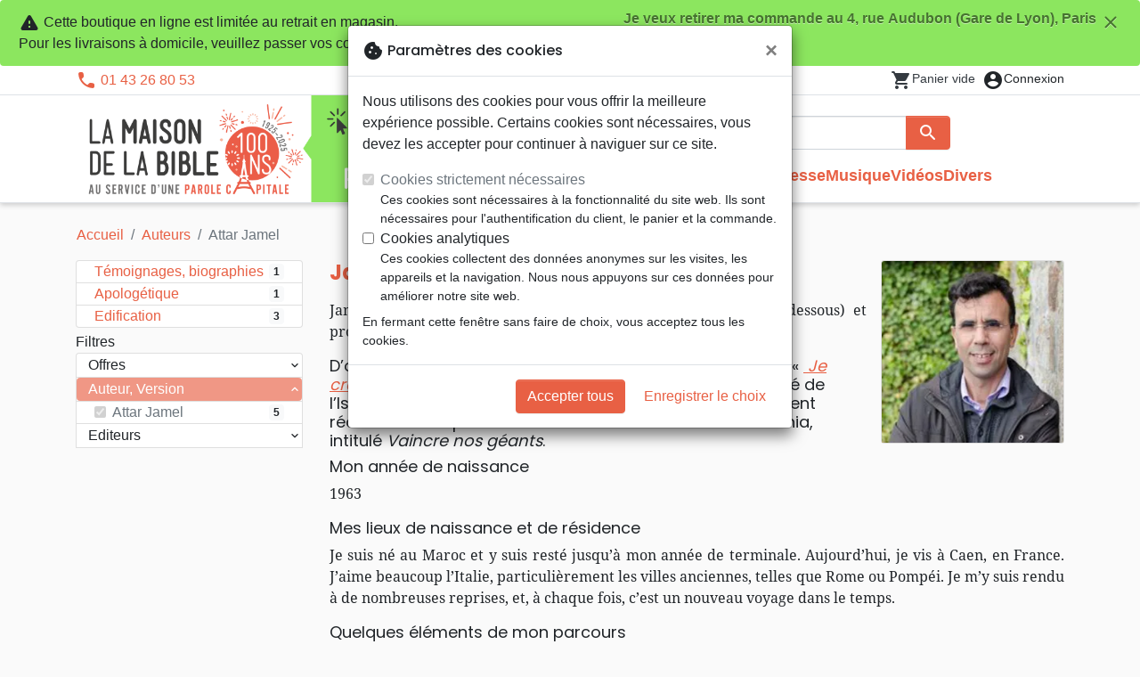

--- FILE ---
content_type: text/html; charset=utf-8
request_url: https://paris.maisonbible.fr/author/496-attar-jamel
body_size: 22412
content:
<!doctype html>
<html lang="fr">

  <head>
    
      
  <meta charset="utf-8">


  <meta http-equiv="x-ua-compatible" content="ie=edge">



  <title>Attar Jamel</title>
  <meta name="description" content="Achetez 5 livres de Jamel Attar à votre librairie chrétienne Maison de la Bible Click &amp; Collect Paris">
        
      <link rel="canonical" href="https://paris.maisonbible.fr/author/496-attar-jamel">
    
        
  
<meta property="og:title" content="Auteurs :: Maison de la Bible Click &amp; Collect Paris - votre librairie chrétienne"/>
<meta property="og:description" content=""/>
<meta property="og:url" content="https://paris.maisonbible.fr/author/496-attar-jamel"/>
<meta property="og:site_name" content="Maison de la Bible Click &amp; Collect Paris"/>

  <meta property="og:type" content="website"/>
  <meta property="og:image" content="https://paris.maisonbible.fr/img/maisondelabible-paris.png"/>
<script type="application/ld+json">
{
    "@context" : "http://schema.org",
    "@type" : "Organization",
    "name" : "Maison de la Bible Click &amp; Collect Paris",
    "url" : "https://paris.maisonbible.fr/",
    "logo" : {
        "@type":"ImageObject",
        "url":"https://paris.maisonbible.fr/img/maisondelabible-paris.png"
    }
}

</script>

<script type="application/ld+json">
{
    "@context":"http://schema.org",
    "@type":"WebPage",
    "isPartOf": {
        "@type":"WebSite",
        "url":  "https://paris.maisonbible.fr/",
        "name": "Maison de la Bible Click &amp; Collect Paris"
    },
    "name": "Auteurs :: Maison de la Bible Click &amp; Collect Paris - votre librairie chrétienne",
    "url":  "https://paris.maisonbible.fr/author/496-attar-jamel"
}


</script>
<script type="application/ld+json">
    {
    "@context": "https://schema.org",
    "@type": "BreadcrumbList",
    "itemListElement": [
        {
    "@type": "ListItem",
    "position": 1,
    "name": "Accueil",
    "item": "https://paris.maisonbible.fr/"
    },        {
    "@type": "ListItem",
    "position": 2,
    "name": "Auteurs",
    "item": "https://paris.maisonbible.fr/auteurs"
    },        {
    "@type": "ListItem",
    "position": 3,
    "name": "Attar Jamel",
    "item": "https://paris.maisonbible.fr/author/496-attar-jamel"
    }    ]
    }
    </script>

  



  <meta name="viewport" content="width=device-width, initial-scale=1, minimum-scale=1">



  <link rel="icon" type="image/vnd.microsoft.icon" href="https://paris.maisonbible.fr/img/favicon-14.ico?20260115130432">
  <link rel="shortcut icon" type="image/x-icon" href="https://paris.maisonbible.fr/img/favicon-14.ico?20260115130432">



    <link rel="stylesheet" href="https://paris.maisonbible.fr/themes/classic-rocket/assets/css/theme-mb.css?20260115130432" type="text/css" media="all">
  <link rel="stylesheet" href="https://paris.maisonbible.fr/modules/ps_socialfollow/views/css/ps_socialfollow.css?20260115130432" type="text/css" media="all">
  <link rel="stylesheet" href="https://paris.maisonbible.fr/themes/classic-rocket/modules/productcomments/views/css/productcomments.css?20260115130432" type="text/css" media="all">
  <link rel="stylesheet" href="https://paris.maisonbible.fr/modules/blockwishlist/public/wishlist.css?20260115130432" type="text/css" media="all">



  

  <script type="text/javascript">
        var blockwishlistController = "https:\/\/paris.maisonbible.fr\/module\/blockwishlist\/action";
        var prestashop = {"cart":{"products":[],"totals":{"total":{"type":"total","label":"Total","amount":0,"value":"0,00\u00a0\u20ac"},"total_including_tax":{"type":"total","label":"Total TTC\u00a0:","amount":0,"value":"0,00\u00a0\u20ac"},"total_excluding_tax":{"type":"total","label":"Total HT\u00a0:","amount":0,"value":"0,00\u00a0\u20ac"}},"subtotals":{"products":{"type":"products","label":"Sous-total","amount":0,"value":"0,00\u00a0\u20ac"},"discounts":null,"shipping":{"type":"shipping","label":"Livraison","amount":0,"value":""},"tax":null},"products_count":0,"summary_string":"0 articles","vouchers":{"allowed":1,"added":[]},"discounts":[],"minimalPurchase":0,"minimalPurchaseRequired":""},"currency":{"id":1,"name":"Euro","iso_code":"EUR","iso_code_num":"978","sign":"\u20ac"},"customer":{"lastname":null,"firstname":null,"email":null,"birthday":null,"newsletter":null,"newsletter_date_add":null,"optin":null,"website":null,"company":null,"siret":null,"ape":null,"is_logged":false,"gender":{"type":null,"name":null},"addresses":[]},"country":{"id_zone":"17","id_currency":"0","call_prefix":"1","iso_code":"US","active":"1","contains_states":"1","need_identification_number":"0","need_zip_code":"1","zip_code_format":"NNNNN","display_tax_label":"0","name":{"1":"\u00c9tats-Unis","2":"Vereinigte Staaten"},"id":21},"language":{"name":"Fran\u00e7ais (French)","iso_code":"fr","locale":"fr-FR","language_code":"fr","active":"1","is_rtl":"0","date_format_lite":"d\/m\/Y","date_format_full":"d\/m\/Y H:i:s","id":1},"page":{"title":"","canonical":"https:\/\/paris.maisonbible.fr\/author\/496-attar-jamel","meta":{"title":"Auteurs :: Maison de la Bible Click & Collect Paris - votre librairie chr\u00e9tienne","description":"","keywords":"auteurs","robots":"index"},"page_name":"author","body_classes":{"lang-fr":true,"lang-rtl":false,"country-US":true,"currency-EUR":true,"layout-left-column":true,"page-author":true,"tax-display-disabled":true,"page-customer-account":false,"manufacturer-id-496":true,"manufacturer-Attar Jamel":true},"admin_notifications":[],"password-policy":{"feedbacks":{"0":"Tr\u00e8s faible","1":"Faible","2":"Moyenne","3":"Fort","4":"Tr\u00e8s fort","Straight rows of keys are easy to guess":"Les suites de touches sur le clavier sont faciles \u00e0 deviner","Short keyboard patterns are easy to guess":"Les mod\u00e8les courts sur le clavier sont faciles \u00e0 deviner.","Use a longer keyboard pattern with more turns":"Utilisez une combinaison de touches plus longue et plus complexe.","Repeats like \"aaa\" are easy to guess":"Les r\u00e9p\u00e9titions (ex. : \"aaa\") sont faciles \u00e0 deviner.","Repeats like \"abcabcabc\" are only slightly harder to guess than \"abc\"":"Les r\u00e9p\u00e9titions (ex. : \"abcabcabc\") sont seulement un peu plus difficiles \u00e0 deviner que \"abc\".","Sequences like abc or 6543 are easy to guess":"Les s\u00e9quences (ex. : abc ou 6543) sont faciles \u00e0 deviner.","Recent years are easy to guess":"Les ann\u00e9es r\u00e9centes sont faciles \u00e0 deviner.","Dates are often easy to guess":"Les dates sont souvent faciles \u00e0 deviner.","This is a top-10 common password":"Ce mot de passe figure parmi les 10 mots de passe les plus courants.","This is a top-100 common password":"Ce mot de passe figure parmi les 100 mots de passe les plus courants.","This is a very common password":"Ceci est un mot de passe tr\u00e8s courant.","This is similar to a commonly used password":"Ce mot de passe est similaire \u00e0 un mot de passe couramment utilis\u00e9.","A word by itself is easy to guess":"Un mot seul est facile \u00e0 deviner.","Names and surnames by themselves are easy to guess":"Les noms et les surnoms seuls sont faciles \u00e0 deviner.","Common names and surnames are easy to guess":"Les noms et les pr\u00e9noms courants sont faciles \u00e0 deviner.","Use a few words, avoid common phrases":"Utilisez quelques mots, \u00e9vitez les phrases courantes.","No need for symbols, digits, or uppercase letters":"Pas besoin de symboles, de chiffres ou de majuscules.","Avoid repeated words and characters":"\u00c9viter de r\u00e9p\u00e9ter les mots et les caract\u00e8res.","Avoid sequences":"\u00c9viter les s\u00e9quences.","Avoid recent years":"\u00c9vitez les ann\u00e9es r\u00e9centes.","Avoid years that are associated with you":"\u00c9vitez les ann\u00e9es qui vous sont associ\u00e9es.","Avoid dates and years that are associated with you":"\u00c9vitez les dates et les ann\u00e9es qui vous sont associ\u00e9es.","Capitalization doesn't help very much":"Les majuscules ne sont pas tr\u00e8s utiles.","All-uppercase is almost as easy to guess as all-lowercase":"Un mot de passe tout en majuscules est presque aussi facile \u00e0 deviner qu'un mot de passe tout en minuscules.","Reversed words aren't much harder to guess":"Les mots invers\u00e9s ne sont pas beaucoup plus difficiles \u00e0 deviner.","Predictable substitutions like '@' instead of 'a' don't help very much":"Les substitutions pr\u00e9visibles comme '\"@\" au lieu de \"a\" n'aident pas beaucoup.","Add another word or two. Uncommon words are better.":"Ajoutez un autre mot ou deux. Pr\u00e9f\u00e9rez les mots peu courants."}}},"shop":{"name":"Maison de la Bible Click & Collect Paris","logo":"https:\/\/paris.maisonbible.fr\/img\/maisondelabible-paris.png","stores_icon":"https:\/\/paris.maisonbible.fr\/img\/logo_stores.png","favicon":"https:\/\/paris.maisonbible.fr\/img\/favicon-14.ico"},"core_js_public_path":"\/themes\/","urls":{"base_url":"https:\/\/paris.maisonbible.fr\/","current_url":"https:\/\/paris.maisonbible.fr\/author\/496-attar-jamel","shop_domain_url":"https:\/\/paris.maisonbible.fr","img_ps_url":"https:\/\/paris.maisonbible.fr\/img\/","img_cat_url":"https:\/\/paris.maisonbible.fr\/img\/c\/","img_lang_url":"https:\/\/paris.maisonbible.fr\/img\/l\/","img_prod_url":"https:\/\/paris.maisonbible.fr\/img\/p\/","img_manu_url":"https:\/\/paris.maisonbible.fr\/img\/m\/","img_sup_url":"https:\/\/paris.maisonbible.fr\/img\/su\/","img_ship_url":"https:\/\/paris.maisonbible.fr\/img\/s\/","img_store_url":"https:\/\/paris.maisonbible.fr\/img\/st\/","img_col_url":"https:\/\/paris.maisonbible.fr\/img\/co\/","img_url":"https:\/\/paris.maisonbible.fr\/themes\/classic-rocket\/assets\/img\/","css_url":"https:\/\/paris.maisonbible.fr\/themes\/classic-rocket\/assets\/css\/","js_url":"https:\/\/paris.maisonbible.fr\/themes\/classic-rocket\/assets\/js\/","pic_url":"https:\/\/paris.maisonbible.fr\/upload\/","theme_assets":"https:\/\/paris.maisonbible.fr\/themes\/classic-rocket\/assets\/","theme_dir":"https:\/\/paris.maisonbible.fr\/themes\/classic-rocket\/","pages":{"address":"https:\/\/paris.maisonbible.fr\/adresse","addresses":"https:\/\/paris.maisonbible.fr\/adresses","authentication":"https:\/\/paris.maisonbible.fr\/connexion","manufacturer":"https:\/\/paris.maisonbible.fr\/editeurs","cart":"https:\/\/paris.maisonbible.fr\/panier","category":"https:\/\/paris.maisonbible.fr\/index.php?controller=category","cms":"https:\/\/paris.maisonbible.fr\/index.php?controller=cms","contact":"https:\/\/paris.maisonbible.fr\/nous-contacter","discount":"https:\/\/paris.maisonbible.fr\/reduction","guest_tracking":"https:\/\/paris.maisonbible.fr\/suivi-commande-invite","history":"https:\/\/paris.maisonbible.fr\/historique-commandes","identity":"https:\/\/paris.maisonbible.fr\/identite","index":"https:\/\/paris.maisonbible.fr\/","my_account":"https:\/\/paris.maisonbible.fr\/mon-compte","order_confirmation":"https:\/\/paris.maisonbible.fr\/confirmation-commande","order_detail":"https:\/\/paris.maisonbible.fr\/index.php?controller=order-detail","order_follow":"https:\/\/paris.maisonbible.fr\/suivi-commande","order":"https:\/\/paris.maisonbible.fr\/commande","order_return":"https:\/\/paris.maisonbible.fr\/index.php?controller=order-return","order_slip":"https:\/\/paris.maisonbible.fr\/avoirs","pagenotfound":"https:\/\/paris.maisonbible.fr\/page-introuvable","password":"https:\/\/paris.maisonbible.fr\/recuperation-mot-de-passe","pdf_invoice":"https:\/\/paris.maisonbible.fr\/index.php?controller=pdf-invoice","pdf_order_return":"https:\/\/paris.maisonbible.fr\/index.php?controller=pdf-order-return","pdf_order_slip":"https:\/\/paris.maisonbible.fr\/index.php?controller=pdf-order-slip","prices_drop":"https:\/\/paris.maisonbible.fr\/promotions","product":"https:\/\/paris.maisonbible.fr\/index.php?controller=product","registration":"https:\/\/paris.maisonbible.fr\/index.php?controller=registration","search":"https:\/\/paris.maisonbible.fr\/recherche","sitemap":"https:\/\/paris.maisonbible.fr\/plan-du-site","stores":"https:\/\/paris.maisonbible.fr\/librairie","supplier":"https:\/\/paris.maisonbible.fr\/index.php?controller=supplier","new_products":"https:\/\/paris.maisonbible.fr\/nouveaux-produits","brands":"https:\/\/paris.maisonbible.fr\/editeurs","register":"https:\/\/paris.maisonbible.fr\/index.php?controller=registration","order_login":"https:\/\/paris.maisonbible.fr\/commande?login=1"},"alternative_langs":[],"actions":{"logout":"https:\/\/paris.maisonbible.fr\/?mylogout="},"no_picture_image":{"url":"\/home\/www-data\/ps\/production\/releases\/20260115130432\/img\/p\/14fr","bySize":{"home_default":{"url":"\/home\/www-data\/ps\/production\/releases\/20260115130432\/img\/p\/14fr"}}}},"configuration":{"display_taxes_label":false,"display_prices_tax_incl":true,"is_catalog":false,"show_prices":true,"opt_in":{"partner":false},"quantity_discount":{"type":"discount","label":"Remise"},"voucher_enabled":1,"return_enabled":0},"field_required":[],"breadcrumb":{"links":[{"title":"Accueil","url":"https:\/\/paris.maisonbible.fr\/"},{"title":"Auteurs","url":"https:\/\/paris.maisonbible.fr\/auteurs"},{"title":"Attar Jamel","url":"https:\/\/paris.maisonbible.fr\/author\/496-attar-jamel"}],"count":3},"link":{"protocol_link":"https:\/\/","protocol_content":"https:\/\/"},"time":1768739497,"static_token":"aca5f2e55ec6b965b472e733c61a8045","token":"9e39cbdaaf341365d656fb52c663a649","debug":false,"is_clickcollect":1,"modules":{"sbgshopnav":null}};
        var productsAlreadyTagged = [];
        var removeFromWishlistUrl = "https:\/\/paris.maisonbible.fr\/module\/blockwishlist\/action?action=deleteProductFromWishlist";
        var wishlistAddProductToCartUrl = "https:\/\/paris.maisonbible.fr\/module\/blockwishlist\/action?action=addProductToCart";
        var wishlistUrl = "https:\/\/paris.maisonbible.fr\/module\/blockwishlist\/view";
      </script>
    <script defer type="text/javascript" src="https://paris.maisonbible.fr/themes/core.js?20260115130432" ></script>
  <script defer type="text/javascript" src="https://paris.maisonbible.fr/themes/classic-rocket/assets/js/theme.js?20260115130432" ></script>
  <script defer type="text/javascript" src="https://paris.maisonbible.fr/themes/classic-rocket/modules/ps_emailalerts/js/mailalerts.js?20260115130432" ></script>
  <script defer type="text/javascript" src="https://paris.maisonbible.fr/modules/sbgmail/js/sbgmail.js?20260115130432" ></script>
  <script defer type="text/javascript" src="https://paris.maisonbible.fr/themes/classic-rocket/modules/productcomments/views/js/jquery.rating.plugin.js?20260115130432" ></script>
  <script defer type="text/javascript" src="https://paris.maisonbible.fr/themes/classic-rocket/modules/productcomments/views/js/productListingComments.js?20260115130432" ></script>
  <script defer type="text/javascript" src="https://paris.maisonbible.fr/modules/blockwishlist/public/product.bundle.js?20260115130432" ></script>
  <script defer type="text/javascript" src="https://paris.maisonbible.fr/modules/sbgslider/js/sbgslider.js?20260115130432" ></script>
  <script defer type="text/javascript" src="https://paris.maisonbible.fr/modules/ps_shoppingcart/ps_shoppingcart.js?20260115130432" ></script>
  <script defer type="text/javascript" src="https://paris.maisonbible.fr/modules/sbgsearch/views/js/searchbar.js?20260115130432" ></script>
  <script defer type="text/javascript" src="https://paris.maisonbible.fr/modules/blockwishlist/public/graphql.js?20260115130432" ></script>
  <script defer type="text/javascript" src="https://paris.maisonbible.fr/modules/blockwishlist/public/vendors.js?20260115130432" ></script>





  <script defer src="https://www.googletagmanager.com/gtag/js?id=G-EKWZGLN5PZ"></script>
<script>
  window.dataLayer = window.dataLayer || [];
  function gtag(){dataLayer.push(arguments);}
  if(localStorage.getItem('consentMode') === null){
    gtag('consent', 'default', {
      'ad_storage': 'denied',
      'analytics_storage': 'denied',
      'functionality_storage': 'granted',
    });
  } else {
    gtag('consent', 'default', JSON.parse(localStorage.getItem('consentMode')));
  }
  gtag('js', new Date());
  gtag(
    'config',
    'G-EKWZGLN5PZ',
    {
      'debug_mode':false
      , 'anonymize_ip': true                }
  );
</script>

<script
  id="sentry-script"
  defer
  src="https://browser.sentry-cdn.com/7.32.0/bundle.tracing.debug.min.js"
  integrity="sha384-C2gbC4mzuVYgAlQuAt+ZjQH4Be5r7u+Y4T+jnK+tV//kSb3CjPUeNo69D5BfN1ou"
  crossorigin="anonymous"
></script>
<script type="text/javascript">
  document.getElementById("sentry-script").addEventListener("load", () => {
    Sentry.init({
      dsn: "https://020b0f5f57f34dd883e87cf9b0cafb22@o48818.ingest.sentry.io/5533473",
      release: '20260115130432',
      sampleRate: 0.25,
      integrations: [new Sentry.BrowserTracing()],
      tracesSampleRate: 0.1,
    })
    Sentry.setUser({ id: '', email: '' });
  })
</script>




    
  </head>

  <body id="author" class="lang-fr country-us currency-eur layout-left-column page-author tax-display-disabled manufacturer-id-496 manufacturer-attar-jamel">

    
      
    

    <main>
      
              

      <header id="header" class="l-header">
        
          
    <div class="header-banner">
        <div id="browser-alert" style="display:none;">
  <div class="alert alert-danger" role="alert">
                <h4 class="alert-heading">
      <i class="material-icons">warning</i> Veuillez mettre à jour votre navigateur !
    </h4>
    <p>Vous utilisez un navigateur obsolète. Malheureusement, ce site web pourrait ne pas fonctionner comme prévu.</p>
    <p>Nous vous recommandons de mettre à jour votre navigateur ou d&#039;utiliser une autre application.</p>
  </div>
</div>
<script type="application/javascript">
  
  var str = 'class ಠ_ಠ extends Array {constructor(j = "a", ...c) {const q = (({u: e}) => {return { [`s${c}`]: Symbol(j) };})({});super(j, q, ...c);}}' +
    'new Promise((f) => {const a = function* (){return "\\{u20BB7}".match(/./u)[0].length === 2 || true;};for (let vre of a()) {' +
    'const [uw, as, he, re] = [new Set(), new WeakSet(), new Map(), new WeakMap()];break;}f(new Proxy({}, {get: (han, h) => h in han ? han[h] ' +
    ': "42".repeat(0o10)}));}).then(bi => new ಠ_ಠ(bi.rd));';
  
  try {
    eval(str);
  } catch(e) {
    alert("Veuillez mettre à jour votre navigateur !\nVous utilisez un navigateur obsolète. Malheureusement, ce site web pourrait ne pas fonctionner comme prévu.\nNous vous recommandons de mettre à jour votre navigateur ou d&#039;utiliser une autre application.")
    document.getElementById('browser-alert').setAttribute('class', 'd-block')
    Sentry.captureMessage('Browser does not support ES6')
    Sentry.close()
  }
</script>
<div class="shopnav-container">
  <div class="alert bg-cc fade show" role="alert">
    <button type="button" class="close float-right ml-1" data-dismiss="alert" aria-label="Fermer" style="font-size: 1rem;"
            onclick="document.cookie='shopnav_cc=close'">
      Je veux retirer ma commande au 4, rue Audubon (Gare de Lyon), Paris <i class="material-icons">close</i>
    </button>
    <i class="material-icons">warning</i>
    Cette boutique en ligne est limitée au retrait en magasin.
                      <br>Pour les livraisons à domicile, veuillez passer vos commandes sur la boutique
            <a class="alert-link" href="https://maisonbible.fr">La Maison de la Bible France</a>
        .
  </div>
</div>

    </div>

<div class="header-nav border-bottom">
  <div class="container">
    
      <div class="border-bottom shrunk-contents">
          <div class="container align-items-center justify-content-between shrunk-contents">
              <button class="visible--mobile btn mobile-menu-button" id="menu-icon" data-toggle="modal" data-target="#mobile_top_menu_wrapper">
                <i class="material-icons">&#xE5D2;</i>
              </button>
              <div class="header-nav__left">
                  <div id="_desktop_contact_link">
  <div id="contact-link">
          <i class="material-icons">phone</i> 01 43 26 80 53
      </div>
</div>

              </div>
              <div class="header-nav__right my-1">
                  <div class="header__rightitem">
  <div class="blockcart cart-preview inactive" data-refresh-url="//paris.maisonbible.fr/module/ps_shoppingcart/ajax">
    <div class="shopping-cart">
        <a href="#" class="btn-link disabled text-dark">
          <span class="header-nav__icon">
            <i class="material-icons">shopping_cart</i>
            <span class="cart-products-count blockcart__count small active">0</span>
          </span>
          <span class="visible--desktop blockcart__label small text-nowrap active">article(s)</span>
          <span class="visible--desktop blockcart__label small text-nowrap inactive">Panier vide</span>
        </a>
    </div>
  </div>
</div>
<div class="user-info header__rightitem">
      <a
      class="inactive"
      href="https://paris.maisonbible.fr/connexion?back=https://paris.maisonbible.fr/author/496-attar-jamel"
      title="Identifiez-vous"
      rel="nofollow"
    >
      <span class="header-nav__icon"><i class="material-icons">account_circle</i></span>
      <span class="visible--desktop small">Connexion</span>
    </a>
  </div>

              </div>
          </div>
      </div>
    

    
      <div class="container header-top justify-content-center align-items-end shrunk-contents">
          <a href="https://paris.maisonbible.fr/" class="header__logo">
              <img class="logo img-fluid" src="https://paris.maisonbible.fr/img/maisondelabible-paris.png?20260115130432" height="120" alt="Maison de la Bible Click &amp; Collect Paris">
          </a>
          <div class="header__search">
            <form method="get" action="//paris.maisonbible.fr/recherche" class="search-widget js-search-form" data-search-widget data-search-controller-url="https://paris.maisonbible.fr/module/sbgsearch/search">
    <div class="input-group">
        <input class="form-control js-search-input" type="text" name="s" value="" placeholder="Rechercher" aria-label="Rechercher"
               enterkeyhint="search" autocorrect="off" autocomplete="off">
        <div class="input-group-append">
          <button type="submit" class="btn btn-primary">
            <i class="material-icons search">search</i>
            <span class="sr-only">Rechercher</span>
          </button>
        </div>
    </div>
</form>
<button class="btn btn-outline-primary">
  <i class="material-icons search">close</i>
  <span class="sr-only">Close</span>
</button>

            

<nav class="menu visible--desktop" id="_desktop_top_menu">
  
      <ul class="menu-top" id="top-menu" role="navigation" data-depth="0">
                      <li class="menu__item--0"
          id="lnk-nouveautes" >
          
                      <a
              class="menu__item-link--top menu__item-link--nosubmenu"
              href="/nouveaux-produits" data-depth="0"
                          >
              Nouveautés
            </a>
                              </li>
                                        <li class="menu__item--0"
          id="category-550" aria-haspopup="true" aria-expanded="false"
          aria-owns="top_sub_menu_18573" aria-controls="top_sub_menu_18573">
          
                    <div class="menu__item-header">
                      <a
              class="menu__item-link--top "
              href="https://paris.maisonbible.fr/550-bibles" data-depth="0"
                          >
              Bibles
            </a>
                                                <span class="visible--mobile">
                <span data-target="#top_sub_menu_4949" data-toggle="collapse"
                      class="d-block navbar-toggler icon-collapse">
                  <i class="material-icons menu__collapseicon">&#xE313;</i>
                </span>
              </span>
          </div>
                                <div class="menu-sub clearfix collapse show" data-collapse-hide-mobile
                 id="top_sub_menu_4949" role="group" aria-labelledby="category-550"
                 aria-expanded="false" aria-hidden="true">
              <div class="menu-sub__content">
                
      <ul  class="menu-sub__list--1" data-depth="1">
                      <li class="menu__item--1"
          id="category-773" >
          
                      <a
              class="menu__item-link--1 menu__item-link--nosubmenu"
              href="https://paris.maisonbible.fr/773-bibles-standards" data-depth="1"
                          >
              Bibles standards
            </a>
                              </li>
                      <li class="menu__item--1"
          id="category-1797" >
          
                      <a
              class="menu__item-link--1 menu__item-link--nosubmenu"
              href="https://paris.maisonbible.fr/1797-nuova-traduzione-vivente" data-depth="1"
                          >
              Nuova Traduzione Vivente
            </a>
                              </li>
                      <li class="menu__item--1"
          id="category-775" >
          
                      <a
              class="menu__item-link--1 menu__item-link--nosubmenu"
              href="https://paris.maisonbible.fr/775-bibles-d-etude" data-depth="1"
                          >
              Bibles d&#039;étude
            </a>
                              </li>
                      <li class="menu__item--1"
          id="category-1071" >
          
                      <a
              class="menu__item-link--1 menu__item-link--nosubmenu"
              href="https://paris.maisonbible.fr/1071-bibles-petit-format" data-depth="1"
                          >
              Bibles petit format
            </a>
                              </li>
                      <li class="menu__item--1"
          id="category-695" >
          
                      <a
              class="menu__item-link--1 menu__item-link--nosubmenu"
              href="https://paris.maisonbible.fr/695-bibles-grand-format" data-depth="1"
                          >
              Bibles grand format
            </a>
                              </li>
                      <li class="menu__item--1"
          id="category-810" >
          
                      <a
              class="menu__item-link--1 menu__item-link--nosubmenu"
              href="https://paris.maisonbible.fr/810-nouveaux-testaments" data-depth="1"
                          >
              Nouveaux Testaments
            </a>
                              </li>
                      <li class="menu__item--1"
          id="category-821" >
          
                      <a
              class="menu__item-link--1 menu__item-link--nosubmenu"
              href="https://paris.maisonbible.fr/821-portions" data-depth="1"
                          >
              Portions
            </a>
                              </li>
                      <li class="menu__item--1"
          id="category-816" >
          
                      <a
              class="menu__item-link--1 menu__item-link--nosubmenu"
              href="https://paris.maisonbible.fr/816-evangiles" data-depth="1"
                          >
              Evangiles
            </a>
                              </li>
                      <li class="menu__item--1"
          id="category-1080" >
          
                      <a
              class="menu__item-link--1 menu__item-link--nosubmenu"
              href="https://paris.maisonbible.fr/1080-ebook" data-depth="1"
                          >
              eBook
            </a>
                              </li>
                      <li class="menu__item--1"
          id="category-1092" >
          
                      <a
              class="menu__item-link--1 menu__item-link--nosubmenu"
              href="https://paris.maisonbible.fr/1092-applications" data-depth="1"
                          >
              Applications
            </a>
                              </li>
                      <li class="menu__item--1"
          id="category-765" >
          
                      <a
              class="menu__item-link--1 menu__item-link--nosubmenu"
              href="https://paris.maisonbible.fr/765-etude-biblique" data-depth="1"
                          >
              Etude biblique
            </a>
                              </li>
                      <li class="menu__item--1"
          id="category-781" >
          
                      <a
              class="menu__item-link--1 menu__item-link--nosubmenu"
              href="https://paris.maisonbible.fr/781-segond-21" data-depth="1"
                          >
              Segond 21
            </a>
                              </li>
                      <li class="menu__item--1"
          id="category-786" >
          
                      <a
              class="menu__item-link--1 menu__item-link--nosubmenu"
              href="https://paris.maisonbible.fr/786-segond" data-depth="1"
                          >
              Segond
            </a>
                              </li>
                      <li class="menu__item--1"
          id="category-822" >
          
                      <a
              class="menu__item-link--1 menu__item-link--nosubmenu"
              href="https://paris.maisonbible.fr/822-neg" data-depth="1"
                          >
              NEG
            </a>
                              </li>
                      <li class="menu__item--1"
          id="category-827" >
          
                      <a
              class="menu__item-link--1 menu__item-link--nosubmenu"
              href="https://paris.maisonbible.fr/827-darby" data-depth="1"
                          >
              Darby
            </a>
                              </li>
                      <li class="menu__item--1"
          id="category-832" >
          
                      <a
              class="menu__item-link--1 menu__item-link--nosubmenu"
              href="https://paris.maisonbible.fr/832-francais-courant" data-depth="1"
                          >
              Français courant
            </a>
                              </li>
                      <li class="menu__item--1"
          id="category-837" >
          
                      <a
              class="menu__item-link--1 menu__item-link--nosubmenu"
              href="https://paris.maisonbible.fr/837-nbs" data-depth="1"
                          >
              NBS
            </a>
                              </li>
                      <li class="menu__item--1"
          id="category-791" >
          
                      <a
              class="menu__item-link--1 menu__item-link--nosubmenu"
              href="https://paris.maisonbible.fr/791-semeur" data-depth="1"
                          >
              Semeur
            </a>
                              </li>
                      <li class="menu__item--1"
          id="category-586" >
          
                      <a
              class="menu__item-link--1 menu__item-link--nosubmenu"
              href="https://paris.maisonbible.fr/586-audio-bibles" data-depth="1"
                          >
              Audio-Bibles
            </a>
                              </li>
                </ul>
  
              </div>
            </div>
                  </li>
                                        <li class="menu__item--0"
          id="category-556" aria-haspopup="true" aria-expanded="false"
          aria-owns="top_sub_menu_16434" aria-controls="top_sub_menu_16434">
          
                    <div class="menu__item-header">
                      <a
              class="menu__item-link--top "
              href="https://paris.maisonbible.fr/556-livres" data-depth="0"
                          >
              Livres
            </a>
                                                <span class="visible--mobile">
                <span data-target="#top_sub_menu_59352" data-toggle="collapse"
                      class="d-block navbar-toggler icon-collapse">
                  <i class="material-icons menu__collapseicon">&#xE313;</i>
                </span>
              </span>
          </div>
                                <div class="menu-sub clearfix collapse show" data-collapse-hide-mobile
                 id="top_sub_menu_59352" role="group" aria-labelledby="category-556"
                 aria-expanded="false" aria-hidden="true">
              <div class="menu-sub__content">
                
      <ul  class="menu-sub__list--1" data-depth="1">
                                        <li class="menu__item--1"
          id="category-751" aria-haspopup="true" aria-expanded="false"
          aria-owns="top_sub_menu_50434" aria-controls="top_sub_menu_50434">
          
                    <div class="menu__item-header">
                      <a
              class="menu__item-link--1 "
              href="https://paris.maisonbible.fr/751-meditations" data-depth="1"
                          >
              Méditations
            </a>
                                                <span class="visible--mobile">
                <span data-target="#top_sub_menu_18611" data-toggle="collapse"
                      class="d-block navbar-toggler icon-collapse">
                  <i class="material-icons menu__collapseicon">&#xE313;</i>
                </span>
              </span>
          </div>
                            </li>
                                        <li class="menu__item--1"
          id="category-800" aria-haspopup="true" aria-expanded="false"
          aria-owns="top_sub_menu_68334" aria-controls="top_sub_menu_68334">
          
                    <div class="menu__item-header">
                      <a
              class="menu__item-link--1 "
              href="https://paris.maisonbible.fr/800-temoignages-biographies" data-depth="1"
                          >
              Témoignages, biographies
            </a>
                                                <span class="visible--mobile">
                <span data-target="#top_sub_menu_30804" data-toggle="collapse"
                      class="d-block navbar-toggler icon-collapse">
                  <i class="material-icons menu__collapseicon">&#xE313;</i>
                </span>
              </span>
          </div>
                            </li>
                      <li class="menu__item--1"
          id="category-977" >
          
                      <a
              class="menu__item-link--1 menu__item-link--nosubmenu"
              href="https://paris.maisonbible.fr/977-romans" data-depth="1"
                          >
              Romans
            </a>
                              </li>
                                        <li class="menu__item--1"
          id="category-713" aria-haspopup="true" aria-expanded="false"
          aria-owns="top_sub_menu_14731" aria-controls="top_sub_menu_14731">
          
                    <div class="menu__item-header">
                      <a
              class="menu__item-link--1 "
              href="https://paris.maisonbible.fr/713-commentaires" data-depth="1"
                          >
              Commentaires
            </a>
                                                <span class="visible--mobile">
                <span data-target="#top_sub_menu_1002" data-toggle="collapse"
                      class="d-block navbar-toggler icon-collapse">
                  <i class="material-icons menu__collapseicon">&#xE313;</i>
                </span>
              </span>
          </div>
                            </li>
                                        <li class="menu__item--1"
          id="category-729" aria-haspopup="true" aria-expanded="false"
          aria-owns="top_sub_menu_69350" aria-controls="top_sub_menu_69350">
          
                    <div class="menu__item-header">
                      <a
              class="menu__item-link--1 "
              href="https://paris.maisonbible.fr/729-erudition" data-depth="1"
                          >
              Erudition
            </a>
                                                <span class="visible--mobile">
                <span data-target="#top_sub_menu_8757" data-toggle="collapse"
                      class="d-block navbar-toggler icon-collapse">
                  <i class="material-icons menu__collapseicon">&#xE313;</i>
                </span>
              </span>
          </div>
                            </li>
                                        <li class="menu__item--1"
          id="category-649" aria-haspopup="true" aria-expanded="false"
          aria-owns="top_sub_menu_7283" aria-controls="top_sub_menu_7283">
          
                    <div class="menu__item-header">
                      <a
              class="menu__item-link--1 "
              href="https://paris.maisonbible.fr/649-apologetique" data-depth="1"
                          >
              Apologétique
            </a>
                                                <span class="visible--mobile">
                <span data-target="#top_sub_menu_68147" data-toggle="collapse"
                      class="d-block navbar-toggler icon-collapse">
                  <i class="material-icons menu__collapseicon">&#xE313;</i>
                </span>
              </span>
          </div>
                            </li>
                                        <li class="menu__item--1"
          id="category-714" aria-haspopup="true" aria-expanded="false"
          aria-owns="top_sub_menu_2441" aria-controls="top_sub_menu_2441">
          
                    <div class="menu__item-header">
                      <a
              class="menu__item-link--1 "
              href="https://paris.maisonbible.fr/714-doctrine" data-depth="1"
                          >
              Doctrine
            </a>
                                                <span class="visible--mobile">
                <span data-target="#top_sub_menu_78936" data-toggle="collapse"
                      class="d-block navbar-toggler icon-collapse">
                  <i class="material-icons menu__collapseicon">&#xE313;</i>
                </span>
              </span>
          </div>
                            </li>
                                        <li class="menu__item--1"
          id="category-719" aria-haspopup="true" aria-expanded="false"
          aria-owns="top_sub_menu_55250" aria-controls="top_sub_menu_55250">
          
                    <div class="menu__item-header">
                      <a
              class="menu__item-link--1 "
              href="https://paris.maisonbible.fr/719-edification" data-depth="1"
                          >
              Edification
            </a>
                                                <span class="visible--mobile">
                <span data-target="#top_sub_menu_58211" data-toggle="collapse"
                      class="d-block navbar-toggler icon-collapse">
                  <i class="material-icons menu__collapseicon">&#xE313;</i>
                </span>
              </span>
          </div>
                            </li>
                                        <li class="menu__item--1"
          id="category-723" aria-haspopup="true" aria-expanded="false"
          aria-owns="top_sub_menu_25586" aria-controls="top_sub_menu_25586">
          
                    <div class="menu__item-header">
                      <a
              class="menu__item-link--1 "
              href="https://paris.maisonbible.fr/723-eglise" data-depth="1"
                          >
              Eglise
            </a>
                                                <span class="visible--mobile">
                <span data-target="#top_sub_menu_40421" data-toggle="collapse"
                      class="d-block navbar-toggler icon-collapse">
                  <i class="material-icons menu__collapseicon">&#xE313;</i>
                </span>
              </span>
          </div>
                            </li>
                                        <li class="menu__item--1"
          id="category-732" aria-haspopup="true" aria-expanded="false"
          aria-owns="top_sub_menu_1205" aria-controls="top_sub_menu_1205">
          
                    <div class="menu__item-header">
                      <a
              class="menu__item-link--1 "
              href="https://paris.maisonbible.fr/732-evangelisation" data-depth="1"
                          >
              Evangelisation
            </a>
                                                <span class="visible--mobile">
                <span data-target="#top_sub_menu_10225" data-toggle="collapse"
                      class="d-block navbar-toggler icon-collapse">
                  <i class="material-icons menu__collapseicon">&#xE313;</i>
                </span>
              </span>
          </div>
                            </li>
                                        <li class="menu__item--1"
          id="category-705" aria-haspopup="true" aria-expanded="false"
          aria-owns="top_sub_menu_55085" aria-controls="top_sub_menu_55085">
          
                    <div class="menu__item-header">
                      <a
              class="menu__item-link--1 "
              href="https://paris.maisonbible.fr/705-enfants" data-depth="1"
                          >
              Enfants
            </a>
                                                <span class="visible--mobile">
                <span data-target="#top_sub_menu_57591" data-toggle="collapse"
                      class="d-block navbar-toggler icon-collapse">
                  <i class="material-icons menu__collapseicon">&#xE313;</i>
                </span>
              </span>
          </div>
                            </li>
                                        <li class="menu__item--1"
          id="category-877" aria-haspopup="true" aria-expanded="false"
          aria-owns="top_sub_menu_7721" aria-controls="top_sub_menu_7721">
          
                    <div class="menu__item-header">
                      <a
              class="menu__item-link--1 "
              href="https://paris.maisonbible.fr/877-formation" data-depth="1"
                          >
              Formation
            </a>
                                                <span class="visible--mobile">
                <span data-target="#top_sub_menu_7272" data-toggle="collapse"
                      class="d-block navbar-toggler icon-collapse">
                  <i class="material-icons menu__collapseicon">&#xE313;</i>
                </span>
              </span>
          </div>
                            </li>
                      <li class="menu__item--1"
          id="category-700" >
          
                      <a
              class="menu__item-link--1 menu__item-link--nosubmenu"
              href="https://paris.maisonbible.fr/700-bandes-dessinees" data-depth="1"
                          >
              Bandes dessinées
            </a>
                              </li>
                                        <li class="menu__item--1"
          id="category-741" aria-haspopup="true" aria-expanded="false"
          aria-owns="top_sub_menu_31700" aria-controls="top_sub_menu_31700">
          
                    <div class="menu__item-header">
                      <a
              class="menu__item-link--1 "
              href="https://paris.maisonbible.fr/741-famille-couple" data-depth="1"
                          >
              Famille, couple
            </a>
                                                <span class="visible--mobile">
                <span data-target="#top_sub_menu_12599" data-toggle="collapse"
                      class="d-block navbar-toggler icon-collapse">
                  <i class="material-icons menu__collapseicon">&#xE313;</i>
                </span>
              </span>
          </div>
                            </li>
                                        <li class="menu__item--1"
          id="category-756" aria-haspopup="true" aria-expanded="false"
          aria-owns="top_sub_menu_29115" aria-controls="top_sub_menu_29115">
          
                    <div class="menu__item-header">
                      <a
              class="menu__item-link--1 "
              href="https://paris.maisonbible.fr/756-souffrance-relation-d-aide" data-depth="1"
                          >
              Souffrance, Relation d&#039;aide
            </a>
                                                <span class="visible--mobile">
                <span data-target="#top_sub_menu_14912" data-toggle="collapse"
                      class="d-block navbar-toggler icon-collapse">
                  <i class="material-icons menu__collapseicon">&#xE313;</i>
                </span>
              </span>
          </div>
                            </li>
                                        <li class="menu__item--1"
          id="category-983" aria-haspopup="true" aria-expanded="false"
          aria-owns="top_sub_menu_32476" aria-controls="top_sub_menu_32476">
          
                    <div class="menu__item-header">
                      <a
              class="menu__item-link--1 "
              href="https://paris.maisonbible.fr/983-sante" data-depth="1"
                          >
              Santé
            </a>
                                                <span class="visible--mobile">
                <span data-target="#top_sub_menu_13179" data-toggle="collapse"
                      class="d-block navbar-toggler icon-collapse">
                  <i class="material-icons menu__collapseicon">&#xE313;</i>
                </span>
              </span>
          </div>
                            </li>
                                        <li class="menu__item--1"
          id="category-736" aria-haspopup="true" aria-expanded="false"
          aria-owns="top_sub_menu_8463" aria-controls="top_sub_menu_8463">
          
                    <div class="menu__item-header">
                      <a
              class="menu__item-link--1 "
              href="https://paris.maisonbible.fr/736-ethique-societe-politique" data-depth="1"
                          >
              Ethique, société, politique
            </a>
                                                <span class="visible--mobile">
                <span data-target="#top_sub_menu_42357" data-toggle="collapse"
                      class="d-block navbar-toggler icon-collapse">
                  <i class="material-icons menu__collapseicon">&#xE313;</i>
                </span>
              </span>
          </div>
                            </li>
                                        <li class="menu__item--1"
          id="category-647" aria-haspopup="true" aria-expanded="false"
          aria-owns="top_sub_menu_38833" aria-controls="top_sub_menu_38833">
          
                    <div class="menu__item-header">
                      <a
              class="menu__item-link--1 "
              href="https://paris.maisonbible.fr/647-evenements-actuels" data-depth="1"
                          >
              Événements actuels
            </a>
                                                <span class="visible--mobile">
                <span data-target="#top_sub_menu_20774" data-toggle="collapse"
                      class="d-block navbar-toggler icon-collapse">
                  <i class="material-icons menu__collapseicon">&#xE313;</i>
                </span>
              </span>
          </div>
                            </li>
                                        <li class="menu__item--1"
          id="category-746" aria-haspopup="true" aria-expanded="false"
          aria-owns="top_sub_menu_66279" aria-controls="top_sub_menu_66279">
          
                    <div class="menu__item-header">
                      <a
              class="menu__item-link--1 "
              href="https://paris.maisonbible.fr/746-fetes-chretiennes" data-depth="1"
                          >
              Fêtes chrétiennes
            </a>
                                                <span class="visible--mobile">
                <span data-target="#top_sub_menu_7403" data-toggle="collapse"
                      class="d-block navbar-toggler icon-collapse">
                  <i class="material-icons menu__collapseicon">&#xE313;</i>
                </span>
              </span>
          </div>
                            </li>
                                        <li class="menu__item--1"
          id="category-707" aria-haspopup="true" aria-expanded="false"
          aria-owns="top_sub_menu_95205" aria-controls="top_sub_menu_95205">
          
                    <div class="menu__item-header">
                      <a
              class="menu__item-link--1 "
              href="https://paris.maisonbible.fr/707-livres-cadeaux" data-depth="1"
                          >
              Livres cadeaux
            </a>
                                                <span class="visible--mobile">
                <span data-target="#top_sub_menu_73286" data-toggle="collapse"
                      class="d-block navbar-toggler icon-collapse">
                  <i class="material-icons menu__collapseicon">&#xE313;</i>
                </span>
              </span>
          </div>
                            </li>
                                        <li class="menu__item--1"
          id="category-754" aria-haspopup="true" aria-expanded="false"
          aria-owns="top_sub_menu_26970" aria-controls="top_sub_menu_26970">
          
                    <div class="menu__item-header">
                      <a
              class="menu__item-link--1 "
              href="https://paris.maisonbible.fr/754-recueils-de-chants" data-depth="1"
                          >
              Recueils de chants
            </a>
                                                <span class="visible--mobile">
                <span data-target="#top_sub_menu_95694" data-toggle="collapse"
                      class="d-block navbar-toggler icon-collapse">
                  <i class="material-icons menu__collapseicon">&#xE313;</i>
                </span>
              </span>
          </div>
                            </li>
                                        <li class="menu__item--1"
          id="category-584" aria-haspopup="true" aria-expanded="false"
          aria-owns="top_sub_menu_58077" aria-controls="top_sub_menu_58077">
          
                    <div class="menu__item-header">
                      <a
              class="menu__item-link--1 "
              href="https://paris.maisonbible.fr/584-audio" data-depth="1"
                          >
              Audio
            </a>
                                                <span class="visible--mobile">
                <span data-target="#top_sub_menu_13167" data-toggle="collapse"
                      class="d-block navbar-toggler icon-collapse">
                  <i class="material-icons menu__collapseicon">&#xE313;</i>
                </span>
              </span>
          </div>
                            </li>
                </ul>
  
              </div>
            </div>
                  </li>
                                        <li class="menu__item--0"
          id="category-560" aria-haspopup="true" aria-expanded="false"
          aria-owns="top_sub_menu_93595" aria-controls="top_sub_menu_93595">
          
                    <div class="menu__item-header">
                      <a
              class="menu__item-link--top "
              href="https://paris.maisonbible.fr/560-ebooks" data-depth="0"
                          >
              eBooks
            </a>
                                                <span class="visible--mobile">
                <span data-target="#top_sub_menu_28301" data-toggle="collapse"
                      class="d-block navbar-toggler icon-collapse">
                  <i class="material-icons menu__collapseicon">&#xE313;</i>
                </span>
              </span>
          </div>
                                <div class="menu-sub clearfix collapse show" data-collapse-hide-mobile
                 id="top_sub_menu_28301" role="group" aria-labelledby="category-560"
                 aria-expanded="false" aria-hidden="true">
              <div class="menu-sub__content">
                
      <ul  class="menu-sub__list--1" data-depth="1">
                      <li class="menu__item--1"
          id="category-1110" >
          
                      <a
              class="menu__item-link--1 menu__item-link--nosubmenu"
              href="https://paris.maisonbible.fr/1110-romans-histoires" data-depth="1"
                          >
              Romans, Histoires
            </a>
                              </li>
                      <li class="menu__item--1"
          id="category-845" >
          
                      <a
              class="menu__item-link--1 menu__item-link--nosubmenu"
              href="https://paris.maisonbible.fr/845-biographies" data-depth="1"
                          >
              Biographies
            </a>
                              </li>
                      <li class="menu__item--1"
          id="category-1112" >
          
                      <a
              class="menu__item-link--1 menu__item-link--nosubmenu"
              href="https://paris.maisonbible.fr/1112-erudition" data-depth="1"
                          >
              Erudition
            </a>
                              </li>
                      <li class="menu__item--1"
          id="category-874" >
          
                      <a
              class="menu__item-link--1 menu__item-link--nosubmenu"
              href="https://paris.maisonbible.fr/874-doctrine" data-depth="1"
                          >
              Doctrine
            </a>
                              </li>
                      <li class="menu__item--1"
          id="category-1096" >
          
                      <a
              class="menu__item-link--1 menu__item-link--nosubmenu"
              href="https://paris.maisonbible.fr/1096-edification" data-depth="1"
                          >
              Edification
            </a>
                              </li>
                      <li class="menu__item--1"
          id="category-1094" >
          
                      <a
              class="menu__item-link--1 menu__item-link--nosubmenu"
              href="https://paris.maisonbible.fr/1094-actualite" data-depth="1"
                          >
              Actualité
            </a>
                              </li>
                      <li class="menu__item--1"
          id="category-1097" >
          
                      <a
              class="menu__item-link--1 menu__item-link--nosubmenu"
              href="https://paris.maisonbible.fr/1097-eglise" data-depth="1"
                          >
              Eglise
            </a>
                              </li>
                      <li class="menu__item--1"
          id="category-1098" >
          
                      <a
              class="menu__item-link--1 menu__item-link--nosubmenu"
              href="https://paris.maisonbible.fr/1098-jeunesse" data-depth="1"
                          >
              Jeunesse
            </a>
                              </li>
                      <li class="menu__item--1"
          id="category-1100" >
          
                      <a
              class="menu__item-link--1 menu__item-link--nosubmenu"
              href="https://paris.maisonbible.fr/1100-ethique" data-depth="1"
                          >
              Éthique
            </a>
                              </li>
                      <li class="menu__item--1"
          id="category-1102" >
          
                      <a
              class="menu__item-link--1 menu__item-link--nosubmenu"
              href="https://paris.maisonbible.fr/1102-famille-couple" data-depth="1"
                          >
              Famille, Couple
            </a>
                              </li>
                      <li class="menu__item--1"
          id="category-1103" >
          
                      <a
              class="menu__item-link--1 menu__item-link--nosubmenu"
              href="https://paris.maisonbible.fr/1103-decouverte-de-la-foi" data-depth="1"
                          >
              Découverte de la foi
            </a>
                              </li>
                      <li class="menu__item--1"
          id="category-1105" >
          
                      <a
              class="menu__item-link--1 menu__item-link--nosubmenu"
              href="https://paris.maisonbible.fr/1105-meditations" data-depth="1"
                          >
              Méditations
            </a>
                              </li>
                      <li class="menu__item--1"
          id="category-1107" >
          
                      <a
              class="menu__item-link--1 menu__item-link--nosubmenu"
              href="https://paris.maisonbible.fr/1107-souffrance-relation-d-aide" data-depth="1"
                          >
              Souffrance, Relation d&#039;aide
            </a>
                              </li>
                      <li class="menu__item--1"
          id="category-1109" >
          
                      <a
              class="menu__item-link--1 menu__item-link--nosubmenu"
              href="https://paris.maisonbible.fr/1109-psychologie" data-depth="1"
                          >
              Psychologie
            </a>
                              </li>
                      <li class="menu__item--1"
          id="category-758" >
          
                      <a
              class="menu__item-link--1 menu__item-link--nosubmenu"
              href="https://paris.maisonbible.fr/758-apologetique" data-depth="1"
                          >
              Apologétique
            </a>
                              </li>
                      <li class="menu__item--1"
          id="category-1079" >
          
                      <a
              class="menu__item-link--1 menu__item-link--nosubmenu"
              href="https://paris.maisonbible.fr/1079-bibles" data-depth="1"
                          >
              Bibles
            </a>
                              </li>
                      <li class="menu__item--1"
          id="category-1077" >
          
                      <a
              class="menu__item-link--1 menu__item-link--nosubmenu"
              href="https://paris.maisonbible.fr/1077-commentaires" data-depth="1"
                          >
              Commentaires
            </a>
                              </li>
                      <li class="menu__item--1"
          id="category-878" >
          
                      <a
              class="menu__item-link--1 menu__item-link--nosubmenu"
              href="https://paris.maisonbible.fr/878-formation" data-depth="1"
                          >
              Formation
            </a>
                              </li>
                      <li class="menu__item--1"
          id="category-844" >
          
                      <a
              class="menu__item-link--1 menu__item-link--nosubmenu"
              href="https://paris.maisonbible.fr/844-nouvel-age-esoterisme" data-depth="1"
                          >
              Nouvel Age, Esoterisme
            </a>
                              </li>
                      <li class="menu__item--1"
          id="category-1078" >
          
                      <a
              class="menu__item-link--1 menu__item-link--nosubmenu"
              href="https://paris.maisonbible.fr/1078-divers" data-depth="1"
                          >
              Divers
            </a>
                              </li>
                </ul>
  
              </div>
            </div>
                  </li>
                                        <li class="menu__item--0"
          id="category-561" aria-haspopup="true" aria-expanded="false"
          aria-owns="top_sub_menu_16344" aria-controls="top_sub_menu_16344">
          
                    <div class="menu__item-header">
                      <a
              class="menu__item-link--top "
              href="https://paris.maisonbible.fr/561-jeunesse" data-depth="0"
                          >
              Jeunesse
            </a>
                                                <span class="visible--mobile">
                <span data-target="#top_sub_menu_9371" data-toggle="collapse"
                      class="d-block navbar-toggler icon-collapse">
                  <i class="material-icons menu__collapseicon">&#xE313;</i>
                </span>
              </span>
          </div>
                                <div class="menu-sub clearfix collapse show" data-collapse-hide-mobile
                 id="top_sub_menu_9371" role="group" aria-labelledby="category-561"
                 aria-expanded="false" aria-hidden="true">
              <div class="menu-sub__content">
                
      <ul  class="menu-sub__list--1" data-depth="1">
                      <li class="menu__item--1"
          id="category-843" >
          
                      <a
              class="menu__item-link--1 menu__item-link--nosubmenu"
              href="https://paris.maisonbible.fr/843-0-4-ans" data-depth="1"
                          >
              0 - 4 ans
            </a>
                              </li>
                      <li class="menu__item--1"
          id="category-1073" >
          
                      <a
              class="menu__item-link--1 menu__item-link--nosubmenu"
              href="https://paris.maisonbible.fr/1073-4-6-ans" data-depth="1"
                          >
              4 - 6 ans
            </a>
                              </li>
                      <li class="menu__item--1"
          id="category-702" >
          
                      <a
              class="menu__item-link--1 menu__item-link--nosubmenu"
              href="https://paris.maisonbible.fr/702-6-9-ans" data-depth="1"
                          >
              6 - 9 ans
            </a>
                              </li>
                      <li class="menu__item--1"
          id="category-839" >
          
                      <a
              class="menu__item-link--1 menu__item-link--nosubmenu"
              href="https://paris.maisonbible.fr/839-9-12-ans" data-depth="1"
                          >
              9 - 12 ans
            </a>
                              </li>
                      <li class="menu__item--1"
          id="category-1086" >
          
                      <a
              class="menu__item-link--1 menu__item-link--nosubmenu"
              href="https://paris.maisonbible.fr/1086-adolescents-jeunes" data-depth="1"
                          >
              Adolescents, jeunes
            </a>
                              </li>
                      <li class="menu__item--1"
          id="category-1081" >
          
                      <a
              class="menu__item-link--1 menu__item-link--nosubmenu"
              href="https://paris.maisonbible.fr/1081-bibles-jeunesse" data-depth="1"
                          >
              Bibles jeunesse
            </a>
                              </li>
                      <li class="menu__item--1"
          id="category-838" >
          
                      <a
              class="menu__item-link--1 menu__item-link--nosubmenu"
              href="https://paris.maisonbible.fr/838-recueil-enfants" data-depth="1"
                          >
              Recueil enfants
            </a>
                              </li>
                </ul>
  
              </div>
            </div>
                  </li>
                                        <li class="menu__item--0"
          id="category-565" aria-haspopup="true" aria-expanded="false"
          aria-owns="top_sub_menu_26810" aria-controls="top_sub_menu_26810">
          
                    <div class="menu__item-header">
                      <a
              class="menu__item-link--top "
              href="https://paris.maisonbible.fr/565-musique" data-depth="0"
                          >
              Musique
            </a>
                                                <span class="visible--mobile">
                <span data-target="#top_sub_menu_41375" data-toggle="collapse"
                      class="d-block navbar-toggler icon-collapse">
                  <i class="material-icons menu__collapseicon">&#xE313;</i>
                </span>
              </span>
          </div>
                                <div class="menu-sub clearfix collapse show" data-collapse-hide-mobile
                 id="top_sub_menu_41375" role="group" aria-labelledby="category-565"
                 aria-expanded="false" aria-hidden="true">
              <div class="menu-sub__content">
                
      <ul  class="menu-sub__list--1" data-depth="1">
                      <li class="menu__item--1"
          id="category-688" >
          
                      <a
              class="menu__item-link--1 menu__item-link--nosubmenu"
              href="https://paris.maisonbible.fr/688-alternatif-punk-ska" data-depth="1"
                          >
              Alternatif, Punk, Ska
            </a>
                              </li>
                      <li class="menu__item--1"
          id="category-1121" >
          
                      <a
              class="menu__item-link--1 menu__item-link--nosubmenu"
              href="https://paris.maisonbible.fr/1121-mp3" data-depth="1"
                          >
              MP3
            </a>
                              </li>
                      <li class="menu__item--1"
          id="category-690" >
          
                      <a
              class="menu__item-link--1 menu__item-link--nosubmenu"
              href="https://paris.maisonbible.fr/690-blues-jazz-rnb" data-depth="1"
                          >
              Blues, Jazz, RnB
            </a>
                              </li>
                      <li class="menu__item--1"
          id="category-670" >
          
                      <a
              class="menu__item-link--1 menu__item-link--nosubmenu"
              href="https://paris.maisonbible.fr/670-noel-musique-de-fete" data-depth="1"
                          >
              Noël, Musique de fête
            </a>
                              </li>
                      <li class="menu__item--1"
          id="category-675" >
          
                      <a
              class="menu__item-link--1 menu__item-link--nosubmenu"
              href="https://paris.maisonbible.fr/675-classique" data-depth="1"
                          >
              Classique
            </a>
                              </li>
                      <li class="menu__item--1"
          id="category-676" >
          
                      <a
              class="menu__item-link--1 menu__item-link--nosubmenu"
              href="https://paris.maisonbible.fr/676-compilations" data-depth="1"
                          >
              Compilations
            </a>
                              </li>
                      <li class="menu__item--1"
          id="category-689" >
          
                      <a
              class="menu__item-link--1 menu__item-link--nosubmenu"
              href="https://paris.maisonbible.fr/689-country-latino-folk" data-depth="1"
                          >
              Country, Latino, Folk
            </a>
                              </li>
                      <li class="menu__item--1"
          id="category-693" >
          
                      <a
              class="menu__item-link--1 menu__item-link--nosubmenu"
              href="https://paris.maisonbible.fr/693-electro" data-depth="1"
                          >
              Electro
            </a>
                              </li>
                      <li class="menu__item--1"
          id="category-658" >
          
                      <a
              class="menu__item-link--1 menu__item-link--nosubmenu"
              href="https://paris.maisonbible.fr/658-jeunesse" data-depth="1"
                          >
              Jeunesse
            </a>
                              </li>
                      <li class="menu__item--1"
          id="category-666" >
          
                      <a
              class="menu__item-link--1 menu__item-link--nosubmenu"
              href="https://paris.maisonbible.fr/666-gospel-soul" data-depth="1"
                          >
              Gospel, Soul
            </a>
                              </li>
                      <li class="menu__item--1"
          id="category-684" >
          
                      <a
              class="menu__item-link--1 menu__item-link--nosubmenu"
              href="https://paris.maisonbible.fr/684-rap-hip-hop" data-depth="1"
                          >
              Rap, Hip-hop
            </a>
                              </li>
                      <li class="menu__item--1"
          id="category-680" >
          
                      <a
              class="menu__item-link--1 menu__item-link--nosubmenu"
              href="https://paris.maisonbible.fr/680-instrumental" data-depth="1"
                          >
              Instrumental
            </a>
                              </li>
                      <li class="menu__item--1"
          id="category-654" >
          
                      <a
              class="menu__item-link--1 menu__item-link--nosubmenu"
              href="https://paris.maisonbible.fr/654-louange-adoration" data-depth="1"
                          >
              Louange, Adoration
            </a>
                              </li>
                      <li class="menu__item--1"
          id="category-691" >
          
                      <a
              class="menu__item-link--1 menu__item-link--nosubmenu"
              href="https://paris.maisonbible.fr/691-hardrock-metal" data-depth="1"
                          >
              Hardrock, Métal
            </a>
                              </li>
                      <li class="menu__item--1"
          id="category-662" >
          
                      <a
              class="menu__item-link--1 menu__item-link--nosubmenu"
              href="https://paris.maisonbible.fr/662-pop-rock" data-depth="1"
                          >
              Pop, Rock
            </a>
                              </li>
                      <li class="menu__item--1"
          id="category-879" >
          
                      <a
              class="menu__item-link--1 menu__item-link--nosubmenu"
              href="https://paris.maisonbible.fr/879-recueils-de-chants" data-depth="1"
                          >
              Recueils de chants
            </a>
                              </li>
                      <li class="menu__item--1"
          id="category-692" >
          
                      <a
              class="menu__item-link--1 menu__item-link--nosubmenu"
              href="https://paris.maisonbible.fr/692-reggae" data-depth="1"
                          >
              Reggae
            </a>
                              </li>
                </ul>
  
              </div>
            </div>
                  </li>
                                        <li class="menu__item--0"
          id="category-570" aria-haspopup="true" aria-expanded="false"
          aria-owns="top_sub_menu_30305" aria-controls="top_sub_menu_30305">
          
                    <div class="menu__item-header">
                      <a
              class="menu__item-link--top "
              href="https://paris.maisonbible.fr/570-videos" data-depth="0"
                          >
              Vidéos
            </a>
                                                <span class="visible--mobile">
                <span data-target="#top_sub_menu_96858" data-toggle="collapse"
                      class="d-block navbar-toggler icon-collapse">
                  <i class="material-icons menu__collapseicon">&#xE313;</i>
                </span>
              </span>
          </div>
                                <div class="menu-sub clearfix collapse show" data-collapse-hide-mobile
                 id="top_sub_menu_96858" role="group" aria-labelledby="category-570"
                 aria-expanded="false" aria-hidden="true">
              <div class="menu-sub__content">
                
      <ul  class="menu-sub__list--1" data-depth="1">
                      <li class="menu__item--1"
          id="category-612" >
          
                      <a
              class="menu__item-link--1 menu__item-link--nosubmenu"
              href="https://paris.maisonbible.fr/612-concerts-spectacles" data-depth="1"
                          >
              Concerts, spectacles
            </a>
                              </li>
                      <li class="menu__item--1"
          id="category-1281" >
          
                      <a
              class="menu__item-link--1 menu__item-link--nosubmenu"
              href="https://paris.maisonbible.fr/1281-epoque-biblique" data-depth="1"
                          >
              Epoque Biblique
            </a>
                              </li>
                      <li class="menu__item--1"
          id="category-624" >
          
                      <a
              class="menu__item-link--1 menu__item-link--nosubmenu"
              href="https://paris.maisonbible.fr/624-dessins-animes" data-depth="1"
                          >
              Dessins animés
            </a>
                              </li>
                      <li class="menu__item--1"
          id="category-618" >
          
                      <a
              class="menu__item-link--1 menu__item-link--nosubmenu"
              href="https://paris.maisonbible.fr/618-enseignement-conferences" data-depth="1"
                          >
              Enseignement, conférences
            </a>
                              </li>
                      <li class="menu__item--1"
          id="category-629" >
          
                      <a
              class="menu__item-link--1 menu__item-link--nosubmenu"
              href="https://paris.maisonbible.fr/629-films-fiction" data-depth="1"
                          >
              Films, fiction
            </a>
                              </li>
                      <li class="menu__item--1"
          id="category-641" >
          
                      <a
              class="menu__item-link--1 menu__item-link--nosubmenu"
              href="https://paris.maisonbible.fr/641-documentaires-reportages" data-depth="1"
                          >
              Documentaires, reportages
            </a>
                              </li>
                      <li class="menu__item--1"
          id="category-635" >
          
                      <a
              class="menu__item-link--1 menu__item-link--nosubmenu"
              href="https://paris.maisonbible.fr/635-histoires-vraies-temoignages" data-depth="1"
                          >
              Histoires vraies, témoignages
            </a>
                              </li>
                </ul>
  
              </div>
            </div>
                  </li>
                                        <li class="menu__item--0"
          id="category-576" aria-haspopup="true" aria-expanded="false"
          aria-owns="top_sub_menu_63131" aria-controls="top_sub_menu_63131">
          
                    <div class="menu__item-header">
                      <a
              class="menu__item-link--top "
              href="https://paris.maisonbible.fr/576-divers" data-depth="0"
                          >
              Divers
            </a>
                                                <span class="visible--mobile">
                <span data-target="#top_sub_menu_28768" data-toggle="collapse"
                      class="d-block navbar-toggler icon-collapse">
                  <i class="material-icons menu__collapseicon">&#xE313;</i>
                </span>
              </span>
          </div>
                                <div class="menu-sub clearfix collapse show" data-collapse-hide-mobile
                 id="top_sub_menu_28768" role="group" aria-labelledby="category-576"
                 aria-expanded="false" aria-hidden="true">
              <div class="menu-sub__content">
                
      <ul  class="menu-sub__list--1" data-depth="1">
                                        <li class="menu__item--1"
          id="category-592" aria-haspopup="true" aria-expanded="false"
          aria-owns="top_sub_menu_86670" aria-controls="top_sub_menu_86670">
          
                    <div class="menu__item-header">
                      <a
              class="menu__item-link--1 "
              href="https://paris.maisonbible.fr/592-calendriers-agendas" data-depth="1"
                          >
              Calendriers, agendas
            </a>
                                                <span class="visible--mobile">
                <span data-target="#top_sub_menu_44741" data-toggle="collapse"
                      class="d-block navbar-toggler icon-collapse">
                  <i class="material-icons menu__collapseicon">&#xE313;</i>
                </span>
              </span>
          </div>
                            </li>
                      <li class="menu__item--1"
          id="category-650" >
          
                      <a
              class="menu__item-link--1 menu__item-link--nosubmenu"
              href="https://paris.maisonbible.fr/650-objets-cadeaux" data-depth="1"
                          >
              Objets cadeaux
            </a>
                              </li>
                      <li class="menu__item--1"
          id="category-1093" >
          
                      <a
              class="menu__item-link--1 menu__item-link--nosubmenu"
              href="https://paris.maisonbible.fr/1093-cartes" data-depth="1"
                          >
              Cartes
            </a>
                              </li>
                      <li class="menu__item--1"
          id="category-1091" >
          
                      <a
              class="menu__item-link--1 menu__item-link--nosubmenu"
              href="https://paris.maisonbible.fr/1091-habits" data-depth="1"
                          >
              Habits
            </a>
                              </li>
                      <li class="menu__item--1"
          id="category-760" >
          
                      <a
              class="menu__item-link--1 menu__item-link--nosubmenu"
              href="https://paris.maisonbible.fr/760-evangelisation" data-depth="1"
                          >
              Evangelisation
            </a>
                              </li>
                      <li class="menu__item--1"
          id="category-759" >
          
                      <a
              class="menu__item-link--1 menu__item-link--nosubmenu"
              href="https://paris.maisonbible.fr/759-logiciels" data-depth="1"
                          >
              Logiciels
            </a>
                              </li>
                      <li class="menu__item--1"
          id="category-761" >
          
                      <a
              class="menu__item-link--1 menu__item-link--nosubmenu"
              href="https://paris.maisonbible.fr/761-jeux" data-depth="1"
                          >
              Jeux
            </a>
                              </li>
                      <li class="menu__item--1"
          id="category-992" >
          
                      <a
              class="menu__item-link--1 menu__item-link--nosubmenu"
              href="https://paris.maisonbible.fr/992-accessoires-de-bible" data-depth="1"
                          >
              Accessoires de Bible
            </a>
                              </li>
                      <li class="menu__item--1"
          id="category-769" >
          
                      <a
              class="menu__item-link--1 menu__item-link--nosubmenu"
              href="https://paris.maisonbible.fr/769-papeterie" data-depth="1"
                          >
              Papeterie
            </a>
                              </li>
                      <li class="menu__item--1"
          id="category-797" >
          
                      <a
              class="menu__item-link--1 menu__item-link--nosubmenu"
              href="https://paris.maisonbible.fr/797-tableaux-et-posters" data-depth="1"
                          >
              Tableaux et posters
            </a>
                              </li>
                      <li class="menu__item--1"
          id="category-796" >
          
                      <a
              class="menu__item-link--1 menu__item-link--nosubmenu"
              href="https://paris.maisonbible.fr/796-traites-brochures-16-p" data-depth="1"
                          >
              Traités, Brochures (&lt;16 p.)
            </a>
                              </li>
                </ul>
  
              </div>
            </div>
                  </li>
                </ul>
  
</nav>

          </div>
      </div>
    
  </div>
</div>
<div class="header-nav-placeholder"></div>


    <div class="container header-fullwidth">
        
    </div>

        
      </header>

      
        
<aside id="notifications" class="notifications-container container-lg">
    
    
    
    </aside>
      
        
        <section id="wrapper" class="container-lg">
        
          
            <nav data-depth="3" class="row">
  <ol class="breadcrumb px-3 py-0">
            
                            <li class="breadcrumb-item">
                <a href="https://paris.maisonbible.fr/">
                        Accueil
                            </a>
                        </li>
        
            
                            <li class="breadcrumb-item">
                <a href="https://paris.maisonbible.fr/auteurs">
                        Auteurs
                            </a>
                        </li>
        
            
                            <li class="breadcrumb-item active">
                                Attar Jamel
                        </li>
        
      </ol>
</nav>
          
            <div class="row">
          
            <div id="left-column" class="left-column col-12 col-lg-3">
                              <div id="_desktop_search_filters_wrapper" class="visible--desktop">  <div id="search_filters">
          <ul class="list-group">
                  <li class="list-group-item">
            <a href="https://paris.maisonbible.fr/800-temoignages-biographies?q=a496-Auteur-Attar+Jamel" class="d-flex justify-content-between align-items-center">
              Témoignages, biographies<span class="badge badge-light">1</span>
            </a>
          </li>
                  <li class="list-group-item">
            <a href="https://paris.maisonbible.fr/649-apologetique?q=a496-Auteur-Attar+Jamel" class="d-flex justify-content-between align-items-center">
              Apologétique<span class="badge badge-light">1</span>
            </a>
          </li>
                  <li class="list-group-item">
            <a href="https://paris.maisonbible.fr/719-edification?q=a496-Auteur-Attar+Jamel" class="d-flex justify-content-between align-items-center">
              Edification<span class="badge badge-light">3</span>
            </a>
          </li>
                      </ul>
              <div class="pt-1">Filtres
        <ul class="list-group">
                                                                                  <li class="list-group-item feature-title">
                      <button class="btn btn-block text-left collapsed" data-toggle="collapse" data-target="#f-2"
                               aria-expanded="false" aria-controls="f-2">
                        Offres
                      </button>
                    </li>
                    <li class="list-group-item collapse" id="f-2">
                      <ul>
                                                <li class="d-flex justify-content-between align-items-center">
                          <div class="form-check">
                            <input type="checkbox" id="vb4" class="form-check-input" data-search-url="https://paris.maisonbible.fr/author/496-attar-jamel?q=a496-Auteur-Attar+Jamel/b4-Offres-Ouvrages+recommand%C3%A9s"  >
                            <label class="form-check-label" for="vb4">Ouvrages recommandés</label>
                          </div>
                                                        <span class="badge badge-light">4</span>
                                                  </li>
                                                                                              </ul>
                    </li>
                                                                                                          <li class="list-group-item feature-title">
                      <button class="btn btn-block text-left active" data-toggle="collapse" data-target="#f-3"
                              disabled aria-expanded="true" aria-controls="f-3">
                        Auteur, Version
                      </button>
                    </li>
                    <li class="list-group-item collapse show" id="f-3">
                      <ul>
                                                                                                                                                                                                                                                                                      <li class="d-flex justify-content-between align-items-center">
                          <div class="form-check">
                            <input type="checkbox" id="va496" class="form-check-input" data-search-url="https://paris.maisonbible.fr/author/496-attar-jamel" checked disabled>
                            <label class="form-check-label" for="va496">Attar Jamel</label>
                          </div>
                                                        <span class="badge badge-light">5</span>
                                                  </li>
                                                                                                                                                                                                                                                                                                                                                                                                                                                                                                                                                                                                                                                                                                                                                                                                                                                                                                                                                                                                                                                                                                                                                                                                                                                                                                                                                                                                                                                                                                                                                                                                                                                                                                                                                                                                                                                                                                                                                                                                                                                                                                                                                                                                                                                                                                                                                                                                                                                                                          </ul>
                    </li>
                                                                                                          <li class="list-group-item feature-title">
                      <button class="btn btn-block text-left collapsed" data-toggle="collapse" data-target="#f-4"
                               aria-expanded="false" aria-controls="f-4">
                        Editeurs
                      </button>
                    </li>
                    <li class="list-group-item collapse" id="f-4">
                      <ul>
                                                <li class="d-flex justify-content-between align-items-center">
                          <div class="form-check">
                            <input type="checkbox" id="ve200" class="form-check-input" data-search-url="https://paris.maisonbible.fr/author/496-attar-jamel?q=a496-Auteur-Attar+Jamel/e200-Editeurs-%C3%89ditions+Cl%C3%A9"  >
                            <label class="form-check-label" for="ve200">Éditions Clé</label>
                          </div>
                                                        <span class="badge badge-light">1</span>
                                                  </li>
                                                                                                          <li class="d-flex justify-content-between align-items-center">
                          <div class="form-check">
                            <input type="checkbox" id="ve528" class="form-check-input" data-search-url="https://paris.maisonbible.fr/author/496-attar-jamel?q=a496-Auteur-Attar+Jamel/e528-Editeurs-Ourania"  >
                            <label class="form-check-label" for="ve528">Ourania</label>
                          </div>
                                                        <span class="badge badge-light">4</span>
                                                  </li>
                                                                                              </ul>
                    </li>
                                                                        </ul>
      </div>
      </div>
</div>
                          </div>
          

          
  <div id="content-wrapper" class="left-column col-12 col-lg-9">
    
    
  <section id="main">
          
      <div class="brand-logo card ml-3 float-right">
      <div class="card-img-top embed-responsive embed-responsive-1by1">
        <img class="embed-responsive-item" src="/img/a/496:640.webp" srcset="/img/a/496:200.webp 200w, /img/a/496:250.webp 250w, /img/a/496:320.webp 320w, /img/a/496:400.webp 400w, /img/a/496:500.webp 500w, /img/a/496:640.webp 640w"
             sizes="(max-width: 576px) 47vw, (max-width: 768px) 253px, (max-width: 1200px) 171px, 205px" loading="lazy" alt="Jamel Attar">
      </div>
    </div>
    <h1>Jamel Attar</h1>
  <div class="narrative-content clearfix"><p></p>
<p>Jamel Attar est pasteur dans l’église baptiste de Caen (voir ci-dessous) et professeur de lettres classiques.</p>
<h3><span>D’origine Marocaine, il raconte dans son livre témoignage « <a href="http://www.maisonbible.net/our1077/je-croyais-en-issa-j-ai-rencontre-jesus-quand-un-musulman-fervent-est-confronte-a-la-grace" target="_blank"><em> Je croyais en Issa, j’ai rencontré Jésus</em></a> » comment il est passé de l’Islam à une rencontre personnelle avec Jésus-Christ. Il vient récemment de publier un nouveau livre aux éditions Ourania, intitulé <em>Vaincre nos géants</em>. </span></h3>
<h3><span>Mon année de naissance</span></h3>
<p><span>1963</span></p>
<h3><span>Mes lieux de naissance et de résidence</span></h3>
<p>Je suis né au Maroc et y suis resté jusqu’à mon année de terminale. Aujourd’hui, je vis à Caen, en France. J’aime beaucoup l’Italie, particulièrement les villes anciennes, telles que Rome ou Pompéi. Je m’y suis rendu à de nombreuses reprises, et, à chaque fois, c’est un nouveau voyage dans le temps.</p>
<h3><span>Quelques éléments de mon parcours</span></h3>
<p><span>Au moment où je poursuivais des études scientifiques à l’université, j’ai fait l’expérience de la rencontre avec le Christ. C’est alors que j’ai fait des études théologiques, à l’Institut biblique pastoral baptiste, pour me préparer au ministère pastoral. Après ces études, j’ai préparé un doctorat en monde méditerranéen antique. Ma thèse portait sur le père de l’Eglise Grégoire de Nazianze.</span></p>
<p>Actuellement, je suis pasteur et en même temps professeur de lettres classiques en collège. Je participe aussi à l’eneignement de quelques cours de théologie et de la langue grecque, dans deux instituts de théologie…</p>
<h3><span>Quelques-uns de mes hobbys</span></h3>
<p><span>La lecture constitue mon principal loisir. Et bien souvent, ces nourritures littéraires et spirituelles diviennent pour moi source d’une autre activité que, parce qu’elle me procure beaucoup de joie, je considère comme un loisir: l’écriture.</span></p>
<p>Je m’intéresse aussi aux nouvelles technologies et aux civilisations antiques.</p>
<h3><span>Pourquoi j'écris</span></h3>
<p><span>Depuis longtemps, je me sentais poussé à écrire. Je le faisais souvent pour moi-même pour préciser mes idées. Quand on réfléchit, on peut, par l’écriture, se forcer à la précision et à la rigueur. </span></p>
<p><br /> A un moment, l’écriture m’a paru essentielle pour témoigner de l’œuvre de Dieu dans ma vie.</p>
<h3><span>Mes textes publiés</span></h3>
<p class="MsoNormal"><span xml:lang="fr-ch" lang="fr-ch">Mon témoignage:</span><span xml:lang="fr-ch" lang="fr-ch"> <span class="mot-italique">Je croyais en ‘Issa, j’ai rencontré Jésus. Quand un musulman fervent est confronté à la grâce</span> (Ourania, 2013) <span class="code"><a href="/our1077/je-croyais-en-issa-j-ai-rencontre-jesus-quand-un-musulman-fervent-est-confronte-a-la-grace" target="_blank">OUR1077</a> .</span></span></p>
<h3><span>Parmi mes lectures favorites</span></h3>
<p>Quand j’ai découvert l’œuvre de Grégoire de Nazianze, et particulièrment ses Discours théologiques, qui portent sur la Trinité, c’était la révélation! Une doctrine difficile, mais clairement et puissamment exposée! Ce livre m’a fait connaître de manière merveilleuse le mystère du Dieu unique, en trois personnes. Il a été un stimulant pour aller de l’avant et sonder ce mystère.</p>
<p>E. Ladd, Théologie du Nouveau Testament. J’ai beaucoup apprécié ce livre; il m’a introduit dans le monde de la théologie biblique. J’aime la littérature russe du XIXe siècle. Dostoievski, Crime et châtiment, et les frères Karamazov.</p>
<h3><span>Un texte biblique qui m'interpelle</span></h3>
<p><a href="http://www.universdelabible.net/lire-la-segond-21-en-ligne/galates/2.20-21/" target="_blank">Galates 2.20-21</a> : «J’ai été crucifié avec Christ; ce n’est plus moi qui vis, c’est Christ qui vit en moi; et ce que je vis maintenant dans mon corps, je le vis dans la foi au Fils de Dieu qui m’a aimé et qui s’est donné lui-même pour moi. Je ne rejette pas la grâce de Dieu; en effet, si la justice s’obtient par la loi, alors Christ est mort pour rien.»</p>
<p>Oui, il m’a aimé et s’est livré lui-même pour moi! Ce verset me bouleverse chaque fois que je le lis. L’emploi de la première personne (m’a aimé) dévoile le puissant lien qui nous unit au Seigneur Jésus, chacun personnellement. C’est toute la beauté de l’Evangile, par lequel Dieu crée un peuple et par lequel chaque membre de ce peuple est unique dans le cœur du Seigneur. Et il ne s’agit pas simplement de ce que Dieu a fait pour moi, en Jésus-Christ; c’est aussi ma vie présente que je vis en communion avec lui, par la foi.</p>
<p><iframe width="560" height="315" src="https://www.youtube.com/embed/kdnl0nZNtB4" frameborder="0" allowfullscreen="allowfullscreen"></iframe></p></div>
  <h3>Liste des produits par auteur</h3>

    
    <section id="products" class="mt-3">
              <input type="checkbox" id="display-rows" class="d-none" >
        
                      <button type="button" id="search_filter_toggler" class="btn btn-outline-primary search_filter_toggler visible--mobile" data-target="#offcanvas_search_filter" data-toggle="modal">
                Filtrer <i class="material-icons">tune</i>
            </button>
          
          <div id="js-active-search-filters" class="my-2">
  <div class="d-flex justify-content-center">
              <a href="https://paris.maisonbible.fr/915-croissance-spirituelle?q=a496-Auteur-Attar+Jamel" class="btn btn-primary mx-2">
            Croissance spirituelle
        </a>
              <a href="https://paris.maisonbible.fr/766-islam?q=a496-Auteur-Attar+Jamel" class="btn btn-primary mx-2">
            Islam
        </a>
              <a href="https://paris.maisonbible.fr/800-temoignages-biographies?q=a496-Auteur-Attar+Jamel" class="btn btn-primary mx-2">
            Témoignages, biographies
        </a>
        </div>
</div>


        

        
          <div id="js-product-list-top" class="d-flex align-items-center justify-content-between flex-wrap my-3">
  
    <div class="form-inline">
  <div class="form-group mb-0">
    <label for="select-sort-order" class="visible--desktop">Trier par :</label>
    <select class="custom-select ml-sm-2" id="select-sort-order">
              <option value="/author/496-attar-jamel?order=ps.popularity.desc" rel="nofollow" selected="selected">Popularité</option>
              <option value="/author/496-attar-jamel?order=psale.quantity.desc" rel="nofollow">Ventes, ordre décroissant</option>
              <option value="/author/496-attar-jamel?order=pl.name.asc" rel="nofollow">Nom, A à Z</option>
              <option value="/author/496-attar-jamel?order=pl.name.desc" rel="nofollow">Nom, Z à A</option>
              <option value="/author/496-attar-jamel?order=ps.price.asc" rel="nofollow">Prix, croissant</option>
              <option value="/author/496-attar-jamel?order=ps.price.desc" rel="nofollow">Prix, décroissant</option>
              <option value="/author/496-attar-jamel?order=ps.date_published.desc" rel="nofollow">Date de parution</option>
              <option value="/author/496-attar-jamel?order=ps.date_add.desc" rel="nofollow">Date d&#039;ajout</option>
          </select>
  </div>
</div>
  <div class="form-inline">
    <div class="form-group mb-0">
      <label for="select-per-page" class="visible--desktop ml-2">Par page :</label>
      <select class="custom-select ml-2" id="select-per-page">
                  <option value="/author/496-attar-jamel?q=a496-Auteur-Attar+Jamel&amp;resultsPerPage=24" rel="nofollow" selected="selected">24 produits</option>
                  <option value="/author/496-attar-jamel?q=a496-Auteur-Attar+Jamel&amp;resultsPerPage=48" rel="nofollow">48 produits</option>
                  <option value="/author/496-attar-jamel?q=a496-Auteur-Attar+Jamel&amp;resultsPerPage=96" rel="nofollow">96 produits</option>
              </select>
    </div>
  </div>
  
  <div class="form-inline">
    <label for="display-rows" class="d-block ml-2">
        Vue :
      <i class="material-icons" title="Tuiles">grid_view</i>
      <i class="material-icons" title="Lignes">table_rows</i>
    </label>
  </div>
  
        <nav class="ml-auto">
    
         
  </nav>
  
</div>


        

        
          <div id="js-product-list">
  <div class="products row">
          
        
    <article class="col-12 col-sm-6 col-md-4 col-lg-3 js-product-miniature mb-3 px-2 px-lg-3" data-id-product="6086" data-id-product-attribute="0">
        <div class="card card-product js-thumbnail-container">
            <div class="card-img-top product__card-img thumbnail-container">
                <div>
                  
                    <a href="https://paris.maisonbible.fr/6086-je-croyais-en-issa-j-ai-rencontre-jesus-quand-un-musulman-fervent-est-confronte-a-la-grace-9782940335770.html" class="thumbnail product-thumbnail embed-responsive embed-responsive-1by1 js-product-link">
                      <img class="embed-responsive-item" src="/20897-je-croyais-en-issa-j-ai-rencontre-jesus-quand-un-musulman-fervent-est-confronte-a-la-grace:1000.webp" srcset="/20897-je-croyais-en-issa-j-ai-rencontre-jesus-quand-un-musulman-fervent-est-confronte-a-la-grace:250.webp 250w, /20897-je-croyais-en-issa-j-ai-rencontre-jesus-quand-un-musulman-fervent-est-confronte-a-la-grace:320.webp 320w, /20897-je-croyais-en-issa-j-ai-rencontre-jesus-quand-un-musulman-fervent-est-confronte-a-la-grace:400.webp 400w, /20897-je-croyais-en-issa-j-ai-rencontre-jesus-quand-un-musulman-fervent-est-confronte-a-la-grace:500.webp 500w, /20897-je-croyais-en-issa-j-ai-rencontre-jesus-quand-un-musulman-fervent-est-confronte-a-la-grace:640.webp 640w, /20897-je-croyais-en-issa-j-ai-rencontre-jesus-quand-un-musulman-fervent-est-confronte-a-la-grace:800.webp 800w, /20897-je-croyais-en-issa-j-ai-rencontre-jesus-quand-un-musulman-fervent-est-confronte-a-la-grace:1000.webp 1000w"
                           sizes="(max-width: 576px) 95vw, (max-width: 768px) 252px, (max-width: 992px) 222px, (max-width: 1200px) 206px, 251px"
                           alt="Je croyais en &#039;Issa, j&#039;ai rencontré Jésus - Quand un musulman fervent est confronté à la grâce" title="Je croyais en &#039;Issa, j&#039;ai rencontré Jésus - Quand un musulman fervent est confronté à la grâce" loading="lazy">
                    </a>
                  
                  <div class="highlighted-informations text-center p-1 visible--desktop">
                      
                        <span class="quick-view" data-link-action="quickview">
                          <i class="material-icons search">&#xE8B6;</i> Aperçu rapide
                        </span>
                      
                  </div>
                </div>
                
  <ul class="product-flags">
      </ul>

            </div>
                        <div class="card-body">
                <div class="product-description product__card-desc">
                    <div>
                    
                                            <a href="https://paris.maisonbible.fr/6086-je-croyais-en-issa-j-ai-rencontre-jesus-quand-un-musulman-fervent-est-confronte-a-la-grace-9782940335770.html" class="flex-grow-1 js-product-link">
                                                  <h2 class="product-title">Je croyais en &#039;Issa, j&#039;ai rencontré Jésus</h2>
                            <h3 class="product-title">Quand un musulman fervent est confronté à la grâce</h3>                                              </a>
                    
                                          <div class="flex-grow">                                    Auteur&#x202F;:                   <a href="https://paris.maisonbible.fr/author/496-attar-jamel">          Jamel
    Attar</a>  </div>
                                        <ul class="product-refs mb-0">
  <li><strong>Référence</strong> OUR1077 </li>
  <li><strong>EAN</strong> 9782940335770 </li>
      <li>
      <strong>Editeur</strong>
                            <h3 class="d-inline-block"><a href="https://paris.maisonbible.fr/brand/528-ourania">Ourania</a></h3>
                        </li>
    </ul>
                    </div>
                    <div>
                      <div id="product-availability" class="pt-1">
                      <i class="material-icons rtl-no-flip product-available text-success">check</i>
                Disponible <span class="badge badge-success">14 ex.</span>          </div>
                    
                        <div class="product-price-and-shipping">
    
    

  <span class="sr-only">Prix</span>
  <span class="price flex-fill">8,53 €</span>

    

    
          <form action="//paris.maisonbible.fr/panier" method="post">
        <input type="hidden" name="token" value="aca5f2e55ec6b965b472e733c61a8045">
        <input type="hidden" name="id_product" value="6086" id="product_page_product_id">
        <input type="hidden" name="id_customization" value="0" id="product_customization_id">
        <input type="hidden" name="qty" id="" value="1">
        <button class="btn js-add-to-cart" data-button-action="add-to-cart" type="submit"><i class="material-icons text-primary">shopping_cart</i></button>
      </form>
      </div>
                    
                    
                        

<div>
  <div class="product-list-reviews" data-id="6086" data-url="https://paris.maisonbible.fr/module/productcomments/CommentGrade">
          <div class="grade-stars small-stars">
                  <div class="star"><i class="material-icons">star</i></div>
                  <div class="star"><i class="material-icons">star</i></div>
                  <div class="star"><i class="material-icons">star</i></div>
                  <div class="star"><i class="material-icons">star</i></div>
                  <div class="star"><i class="material-icons">star_half</i></div>
                <div class="grade-count">(13)</div>
      </div>
      </div>
</div>

                    
                    </div>
                </div>
            </div>
                    </div>
            </article>

      
          
        
    <article class="col-12 col-sm-6 col-md-4 col-lg-3 js-product-miniature mb-3 px-2 px-lg-3" data-id-product="94958" data-id-product-attribute="0">
        <div class="card card-product js-thumbnail-container">
            <div class="card-img-top product__card-img thumbnail-container">
                <div>
                  
                    <a href="https://paris.maisonbible.fr/94958-des-racines-et-du-zele-9782889130900.html" class="thumbnail product-thumbnail embed-responsive embed-responsive-1by1 js-product-link">
                      <img class="embed-responsive-item" src="/119453-des-racines-et-du-zele:1000.webp" srcset="/119453-des-racines-et-du-zele:250.webp 250w, /119453-des-racines-et-du-zele:320.webp 320w, /119453-des-racines-et-du-zele:400.webp 400w, /119453-des-racines-et-du-zele:500.webp 500w, /119453-des-racines-et-du-zele:640.webp 640w, /119453-des-racines-et-du-zele:800.webp 800w, /119453-des-racines-et-du-zele:1000.webp 1000w"
                           sizes="(max-width: 576px) 95vw, (max-width: 768px) 252px, (max-width: 992px) 222px, (max-width: 1200px) 206px, 251px"
                           alt="Des racines et du zèle" title="Des racines et du zèle" loading="lazy">
                    </a>
                  
                  <div class="highlighted-informations text-center p-1 visible--desktop">
                      
                        <span class="quick-view" data-link-action="quickview">
                          <i class="material-icons search">&#xE8B6;</i> Aperçu rapide
                        </span>
                      
                  </div>
                </div>
                
  <ul class="product-flags">
      </ul>

            </div>
                        <div class="card-body">
                <div class="product-description product__card-desc">
                    <div>
                    
                                            <a href="https://paris.maisonbible.fr/94958-des-racines-et-du-zele-9782889130900.html" class="flex-grow-1 js-product-link">
                                                  <h2 class="product-title">Des racines et du zèle</h2>
                                                                          </a>
                    
                                          <div class="flex-grow">                                    Auteur&#x202F;:                   <a href="https://paris.maisonbible.fr/author/496-attar-jamel">          Jamel
    Attar</a>  </div>
                                        <ul class="product-refs mb-0">
  <li><strong>Référence</strong> OUR2090 </li>
  <li><strong>EAN</strong> 9782889130900 </li>
      <li>
      <strong>Editeur</strong>
                            <h3 class="d-inline-block"><a href="https://paris.maisonbible.fr/brand/528-ourania">Ourania</a></h3>
                        </li>
    </ul>
                    </div>
                    <div>
                      <div id="product-availability" class="pt-1">
                      <i class="material-icons rtl-no-flip product-available text-success">check</i>
                Disponible <span class="badge badge-success">8 ex.</span>          </div>
                    
                        <div class="product-price-and-shipping">
    
    

  <span class="sr-only">Prix</span>
  <span class="price flex-fill">15,07 €</span>

    

    
          <form action="//paris.maisonbible.fr/panier" method="post">
        <input type="hidden" name="token" value="aca5f2e55ec6b965b472e733c61a8045">
        <input type="hidden" name="id_product" value="94958" id="product_page_product_id">
        <input type="hidden" name="id_customization" value="0" id="product_customization_id">
        <input type="hidden" name="qty" id="" value="1">
        <button class="btn js-add-to-cart" data-button-action="add-to-cart" type="submit"><i class="material-icons text-primary">shopping_cart</i></button>
      </form>
      </div>
                    
                    
                        

<div>
  <div class="product-list-reviews" data-id="94958" data-url="https://paris.maisonbible.fr/module/productcomments/CommentGrade">
          <div class="grade-stars small-stars">
                  <div class="star"><i class="material-icons">star</i></div>
                  <div class="star"><i class="material-icons">star</i></div>
                  <div class="star"><i class="material-icons">star</i></div>
                  <div class="star"><i class="material-icons">star</i></div>
                  <div class="star"><i class="material-icons">star_half</i></div>
                <div class="grade-count">(4)</div>
      </div>
      </div>
</div>

                    
                    </div>
                </div>
            </div>
                    </div>
            </article>

      
          
        
    <article class="col-12 col-sm-6 col-md-4 col-lg-3 js-product-miniature mb-3 px-2 px-lg-3" data-id-product="17258" data-id-product-attribute="0">
        <div class="card card-product js-thumbnail-container">
            <div class="card-img-top product__card-img thumbnail-container">
                <div>
                  
                    <a href="https://paris.maisonbible.fr/17258-dialogue-avec-un-frere-musulman-9782889130535.html" class="thumbnail product-thumbnail embed-responsive embed-responsive-1by1 js-product-link">
                      <img class="embed-responsive-item" src="/75031-dialogue-avec-un-frere-musulman:1000.webp" srcset="/75031-dialogue-avec-un-frere-musulman:250.webp 250w, /75031-dialogue-avec-un-frere-musulman:320.webp 320w, /75031-dialogue-avec-un-frere-musulman:400.webp 400w, /75031-dialogue-avec-un-frere-musulman:500.webp 500w, /75031-dialogue-avec-un-frere-musulman:640.webp 640w, /75031-dialogue-avec-un-frere-musulman:800.webp 800w, /75031-dialogue-avec-un-frere-musulman:1000.webp 1000w"
                           sizes="(max-width: 576px) 95vw, (max-width: 768px) 252px, (max-width: 992px) 222px, (max-width: 1200px) 206px, 251px"
                           alt="Dialogue avec un Frère musulman" title="Dialogue avec un Frère musulman" loading="lazy">
                    </a>
                  
                  <div class="highlighted-informations text-center p-1 visible--desktop">
                      
                        <span class="quick-view" data-link-action="quickview">
                          <i class="material-icons search">&#xE8B6;</i> Aperçu rapide
                        </span>
                      
                  </div>
                </div>
                
  <ul class="product-flags">
      </ul>

            </div>
                        <div class="card-body">
                <div class="product-description product__card-desc">
                    <div>
                    
                                            <a href="https://paris.maisonbible.fr/17258-dialogue-avec-un-frere-musulman-9782889130535.html" class="flex-grow-1 js-product-link">
                                                  <h2 class="product-title">Dialogue avec un Frère musulman</h2>
                                                                          </a>
                    
                                          <div class="flex-grow">                                    Auteur&#x202F;:                   <a href="https://paris.maisonbible.fr/author/496-attar-jamel">          Jamel
    Attar</a>  </div>
                                        <ul class="product-refs mb-0">
  <li><strong>Référence</strong> OUR2053 </li>
  <li><strong>EAN</strong> 9782889130535 </li>
      <li>
      <strong>Editeur</strong>
                            <h3 class="d-inline-block"><a href="https://paris.maisonbible.fr/brand/528-ourania">Ourania</a></h3>
                        </li>
    </ul>
                    </div>
                    <div>
                      <div id="product-availability" class="pt-1">
                      <i class="material-icons rtl-no-flip product-available text-success">check</i>
                Disponible <span class="badge badge-success">2 ex.</span>          </div>
                    
                        <div class="product-price-and-shipping">
    
    

  <span class="sr-only">Prix</span>
  <span class="price flex-fill">11,85 €</span>

    

    
          <form action="//paris.maisonbible.fr/panier" method="post">
        <input type="hidden" name="token" value="aca5f2e55ec6b965b472e733c61a8045">
        <input type="hidden" name="id_product" value="17258" id="product_page_product_id">
        <input type="hidden" name="id_customization" value="0" id="product_customization_id">
        <input type="hidden" name="qty" id="" value="1">
        <button class="btn js-add-to-cart" data-button-action="add-to-cart" type="submit"><i class="material-icons text-primary">shopping_cart</i></button>
      </form>
      </div>
                    
                    
                        

<div>
  <div class="product-list-reviews" data-id="17258" data-url="https://paris.maisonbible.fr/module/productcomments/CommentGrade">
          <div class="grade-stars small-stars">
                  <div class="star"><i class="material-icons">star</i></div>
                  <div class="star"><i class="material-icons">star</i></div>
                  <div class="star"><i class="material-icons">star</i></div>
                  <div class="star"><i class="material-icons">star</i></div>
                  <div class="star"><i class="material-icons">star_half</i></div>
                <div class="grade-count">(6)</div>
      </div>
      </div>
</div>

                    
                    </div>
                </div>
            </div>
                    </div>
            </article>

      
          
        
    <article class="col-12 col-sm-6 col-md-4 col-lg-3 js-product-miniature mb-3 px-2 px-lg-3" data-id-product="70086" data-id-product-attribute="0">
        <div class="card card-product js-thumbnail-container">
            <div class="card-img-top product__card-img thumbnail-container">
                <div>
                  
                    <a href="https://paris.maisonbible.fr/70086-vaincre-nos-geants-9782889130603.html" class="thumbnail product-thumbnail embed-responsive embed-responsive-1by1 js-product-link">
                      <img class="embed-responsive-item" src="/98683-vaincre-nos-geants:1000.webp" srcset="/98683-vaincre-nos-geants:250.webp 250w, /98683-vaincre-nos-geants:320.webp 320w, /98683-vaincre-nos-geants:400.webp 400w, /98683-vaincre-nos-geants:500.webp 500w, /98683-vaincre-nos-geants:640.webp 640w, /98683-vaincre-nos-geants:800.webp 800w, /98683-vaincre-nos-geants:1000.webp 1000w"
                           sizes="(max-width: 576px) 95vw, (max-width: 768px) 252px, (max-width: 992px) 222px, (max-width: 1200px) 206px, 251px"
                           alt="Vaincre nos géants" title="Vaincre nos géants" loading="lazy">
                    </a>
                  
                  <div class="highlighted-informations text-center p-1 visible--desktop">
                      
                        <span class="quick-view" data-link-action="quickview">
                          <i class="material-icons search">&#xE8B6;</i> Aperçu rapide
                        </span>
                      
                  </div>
                </div>
                
  <ul class="product-flags">
      </ul>

            </div>
                        <div class="card-body">
                <div class="product-description product__card-desc">
                    <div>
                    
                                            <a href="https://paris.maisonbible.fr/70086-vaincre-nos-geants-9782889130603.html" class="flex-grow-1 js-product-link">
                                                  <h2 class="product-title">Vaincre nos géants</h2>
                                                                          </a>
                    
                                          <div class="flex-grow">                                    Auteur&#x202F;:                   <a href="https://paris.maisonbible.fr/author/496-attar-jamel">          Jamel
    Attar</a>  </div>
                                        <ul class="product-refs mb-0">
  <li><strong>Référence</strong> OUR2060 </li>
  <li><strong>EAN</strong> 9782889130603 </li>
      <li>
      <strong>Editeur</strong>
                            <h3 class="d-inline-block"><a href="https://paris.maisonbible.fr/brand/528-ourania">Ourania</a></h3>
                        </li>
    </ul>
                    </div>
                    <div>
                      <div id="product-availability" class="pt-1">
                      <i class="material-icons rtl-no-flip product-available text-success">check</i>
                Disponible <span class="badge badge-success">3 ex.</span>          </div>
                    
                        <div class="product-price-and-shipping">
    
    

  <span class="sr-only">Prix</span>
  <span class="price flex-fill">10,90 €</span>

    

    
          <form action="//paris.maisonbible.fr/panier" method="post">
        <input type="hidden" name="token" value="aca5f2e55ec6b965b472e733c61a8045">
        <input type="hidden" name="id_product" value="70086" id="product_page_product_id">
        <input type="hidden" name="id_customization" value="0" id="product_customization_id">
        <input type="hidden" name="qty" id="" value="1">
        <button class="btn js-add-to-cart" data-button-action="add-to-cart" type="submit"><i class="material-icons text-primary">shopping_cart</i></button>
      </form>
      </div>
                    
                    
                        

<div>
  <div class="product-list-reviews" data-id="70086" data-url="https://paris.maisonbible.fr/module/productcomments/CommentGrade">
          <div class="grade-stars small-stars">
                  <div class="star"><i class="material-icons">star</i></div>
                  <div class="star"><i class="material-icons">star</i></div>
                  <div class="star"><i class="material-icons">star</i></div>
                  <div class="star"><i class="material-icons">star</i></div>
                  <div class="star"><i class="material-icons">star_half</i></div>
                <div class="grade-count">(4)</div>
      </div>
      </div>
</div>

                    
                    </div>
                </div>
            </div>
                    </div>
            </article>

      
          
        
    <article class="col-12 col-sm-6 col-md-4 col-lg-3 js-product-miniature mb-3 px-2 px-lg-3" data-id-product="83288" data-id-product-attribute="0">
        <div class="card card-product js-thumbnail-container">
            <div class="card-img-top product__card-img thumbnail-container">
                <div>
                  
                    <a href="https://paris.maisonbible.fr/83288-chretien-mature-le-10-facettes-de-la-maturite-a-mediter-9782358431613.html" class="thumbnail product-thumbnail embed-responsive embed-responsive-1by1 js-product-link">
                      <img class="embed-responsive-item" src="/101750-chretien-mature-le-10-facettes-de-la-maturite-a-mediter:1000.webp" srcset="/101750-chretien-mature-le-10-facettes-de-la-maturite-a-mediter:250.webp 250w, /101750-chretien-mature-le-10-facettes-de-la-maturite-a-mediter:320.webp 320w, /101750-chretien-mature-le-10-facettes-de-la-maturite-a-mediter:400.webp 400w, /101750-chretien-mature-le-10-facettes-de-la-maturite-a-mediter:500.webp 500w, /101750-chretien-mature-le-10-facettes-de-la-maturite-a-mediter:640.webp 640w, /101750-chretien-mature-le-10-facettes-de-la-maturite-a-mediter:800.webp 800w, /101750-chretien-mature-le-10-facettes-de-la-maturite-a-mediter:1000.webp 1000w"
                           sizes="(max-width: 576px) 95vw, (max-width: 768px) 252px, (max-width: 992px) 222px, (max-width: 1200px) 206px, 251px"
                           alt="Chrétien mature (Le) - 10 facettes de la maturité à méditer" title="Chrétien mature (Le) - 10 facettes de la maturité à méditer" loading="lazy">
                    </a>
                  
                  <div class="highlighted-informations text-center p-1 visible--desktop">
                      
                        <span class="quick-view" data-link-action="quickview">
                          <i class="material-icons search">&#xE8B6;</i> Aperçu rapide
                        </span>
                      
                  </div>
                </div>
                
  <ul class="product-flags">
      </ul>

            </div>
                        <div class="card-body">
                <div class="product-description product__card-desc">
                    <div>
                    
                                            <a href="https://paris.maisonbible.fr/83288-chretien-mature-le-10-facettes-de-la-maturite-a-mediter-9782358431613.html" class="flex-grow-1 js-product-link">
                                                  <h2 class="product-title">Le chrétien mature</h2>
                            <h3 class="product-title">10 facettes de la maturité à méditer</h3>                                              </a>
                    
                                          <div class="flex-grow">                                    Auteur&#x202F;:                   <a href="https://paris.maisonbible.fr/author/496-attar-jamel">          Jamel
    Attar</a>  </div>
                                        <ul class="product-refs mb-0">
  <li><strong>Référence</strong> CLE3161 </li>
  <li><strong>EAN</strong> 9782358431613 </li>
      <li>
      <strong>Editeur</strong>
                            <h3 class="d-inline-block"><a href="https://paris.maisonbible.fr/brand/200-editions-cle">Éditions Clé</a></h3>
                        </li>
    </ul>
                    </div>
                    <div>
                      <div id="product-availability" class="pt-1">
                      <i class="material-icons rtl-no-flip product-available text-success">check</i>
                Disponible <span class="badge badge-success">2 ex.</span>          </div>
                    
                        <div class="product-price-and-shipping">
    
    

  <span class="sr-only">Prix</span>
  <span class="price flex-fill">18,91 €</span>

    

    
          <form action="//paris.maisonbible.fr/panier" method="post">
        <input type="hidden" name="token" value="aca5f2e55ec6b965b472e733c61a8045">
        <input type="hidden" name="id_product" value="83288" id="product_page_product_id">
        <input type="hidden" name="id_customization" value="0" id="product_customization_id">
        <input type="hidden" name="qty" id="" value="1">
        <button class="btn js-add-to-cart" data-button-action="add-to-cart" type="submit"><i class="material-icons text-primary">shopping_cart</i></button>
      </form>
      </div>
                    
                    
                        

<div>
  <div class="product-list-reviews" data-id="83288" data-url="https://paris.maisonbible.fr/module/productcomments/CommentGrade">
          <div class="grade-stars small-stars">
                  <div class="star"><i class="material-icons">star</i></div>
                  <div class="star"><i class="material-icons">star</i></div>
                  <div class="star"><i class="material-icons">star</i></div>
                  <div class="star"><i class="material-icons">star</i></div>
                  <div class="star"><i class="material-icons">star</i></div>
                <div class="grade-count">(1)</div>
      </div>
      </div>
</div>

                    
                    </div>
                </div>
            </div>
                    </div>
            </article>

      
      </div>
  <a href="#header" class="btn btn-outline-primary visible--mobile button_up"><i class="material-icons">&#xE316;</i></a>
</div>
        

        
          <div id="js-product-list-bottom" class="d-flex align-items-center justify-content-between flex-wrap">
  <div>
      
          Affichage 1-5 de 5 article(s)
      
  </div>
  
      <nav class="ml-auto">
    
         
  </nav>
  
</div>
        

          </section>

  </section>

    
  </div>


          
        </div>
        
      </section>
        

      <footer id="footer" class="l-footer">
        
          <div class="container">
  <div class="row justify-content-between gap-3 footer-before">
    
      
    <div class="col-lg-3">
    <div class='footer__title'>
      <i class="material-icons">bookmark</i> Suivez-nous
    </div>
    <div class="social-sharing">
         <a class="social-share-btn social-share-btn--footer facebook" title="Facebook" href="https://facebook.com/maisonbibleparis/" target="_blank" rel="nofollow noopener">
       <i class="mb-icons">facebook</i>
     </a>
         <a class="social-share-btn social-share-btn--footer instagram" title="Instagram" href="https://instagram.com/lamaisondelabibleparis/" target="_blank" rel="nofollow noopener">
       <i class="mb-icons">instagram</i>
     </a>
        </div>
  </div>
  
<div class='col-lg-4'>
  <div class='footer__title'>
      <i class="material-icons">mail_outline</i> S'inscrire à la newsletter
  </div>
  <form action="https://paris.maisonbible.fr/module/sbgmail/profile" method="get" id="email-form" class="input-group">
    <input class="form-control" placeholder='E-mail' type='email' name="email">
    <div class="input-group-append">
      <button class="btn btn-primary" type="submit"><i class="material-icons">check</i><span class="sr-only">S'inscrire</span></button>
    </div>
  </form>
</div>

    
  </div>
</div>
<div class="footer-container">
  <div class="container">
    <div class="row">
      
        <div class="block-contact col-lg-3">
  <p class="footer__title footer__title--desktop">Adresse</p>
  <a href="#footer_store_info" class="footer__title--mobile footer__title collapse-chevron" data-toggle="collapse">Contact</a>

  <div id="footer_store_info" class="account-list collapse show" data-collapse-hide-mobile>
    <p>
      Maison de la Bible Click & Collect Paris<br />4, rue Audubon (Gare de Lyon)<br />75012 Paris<br />France métropolitaine
    </p>
              <i class="material-icons">phone</i> 01 43 26 80 53
          <br>
        <a class="cms-page-link" href="https://paris.maisonbible.fr/nous-contacter" title="Utiliser le formulaire pour nous contacter">
      <i class="material-icons">mail</i> Contactez-nous
    </a>
  </div>

</div>
      <div class="col-lg-3">
              <p class="footer__title footer__title--desktop">Produits</p>
        <a href="#footer_sub_menu_50644" class="footer__title--mobile footer__title collapse-chevron" data-toggle="collapse">Produits</a>
      <ul id="footer_sub_menu_50644" class="collapse show" data-collapse-hide-mobile>
                  <li>
            <a
                id="link-product-page-prices-drop-1"
                class="cms-page-link"
                href="https://paris.maisonbible.fr/promotions?q=1-Langue-Français"
                title="Nos produits en promotion"
                            >
              Promotions
            </a>
          </li>
                  <li>
            <a
                id="link-product-page-new-products-1"
                class="cms-page-link"
                href="https://paris.maisonbible.fr/nouveaux-produits?q=1-Langue-Français"
                title="Nos nouveaux produits"
                            >
              Nouveaux produits
            </a>
          </li>
                  <li>
            <a
                id="link-product-page-best-sales-1"
                class="cms-page-link"
                href="https://paris.maisonbible.fr/meilleures-ventes?q=1-Langue-Français"
                title="Nos meilleures ventes"
                            >
              Meilleures ventes
            </a>
          </li>
                  <li>
            <a
                id="link-custom-page-editeurs-1"
                class="custom-page-link"
                href="/editeurs"
                title=""
                            >
              Editeurs
            </a>
          </li>
                  <li>
            <a
                id="link-custom-page-auteurs-1"
                class="custom-page-link"
                href="/auteurs"
                title=""
                            >
              Auteurs
            </a>
          </li>
              </ul>
    </div>
      <div class="col-lg-3">
              <p class="footer__title footer__title--desktop">Informations</p>
        <a href="#footer_sub_menu_79694" class="footer__title--mobile footer__title collapse-chevron" data-toggle="collapse">Informations</a>
      <ul id="footer_sub_menu_79694" class="collapse show" data-collapse-hide-mobile>
                  <li>
            <a
                id="link-cms-page-4-11"
                class="cms-page-link"
                href="https://paris.maisonbible.fr/content/4-protection-des-donnees"
                title="Protection des données"
                            >
              Protection des données
            </a>
          </li>
                  <li>
            <a
                id="link-cms-page-3-11"
                class="cms-page-link"
                href="https://paris.maisonbible.fr/content/3-conditions-generales-de-vente"
                title=""
                            >
              Conditions générales de vente
            </a>
          </li>
                  <li>
            <a
                id="link-static-page-stores-11"
                class="cms-page-link"
                href="https://paris.maisonbible.fr/librairie"
                title="Maison de la Bible Click &amp; Collect Paris, la libraire chrétienne proche de vous"
                            >
              Notre magasin
            </a>
          </li>
                  <li>
            <a
                id="link-custom-page-questions-frequentes-11"
                class="custom-page-link"
                href="/content/category/3-faq"
                title=""
                            >
              Questions fréquentes
            </a>
          </li>
                  <li>
            <a
                id="link-custom-page-100-ans-au-service-d-une-parole-capitale-11"
                class="custom-page-link"
                href="/100ans"
                title=""
                            >
              100 ans au service d&#039;une Parole capitale
            </a>
          </li>
              </ul>
    </div>
  
<div id="block_myaccount_infos" class="col-lg-3 links wrapper">
  <p class="footer__title footer__title--desktop">Votre compte</p>
  <a href="#footer_account_list" class="footer__title--mobile footer__title collapse-chevron" data-toggle="collapse">Votre compte</a>
  <ul class="account-list collapse show" data-collapse-hide-mobile id="footer_account_list">
                <li>
        <a href="https://paris.maisonbible.fr/identite" title="Informations personnelles" rel="nofollow">
          Informations personnelles
        </a>
      </li>
                <li>
        <a href="https://paris.maisonbible.fr/historique-commandes" title="Commandes" rel="nofollow">
          Commandes
        </a>
      </li>
                      <li>
        <a href="https://paris.maisonbible.fr/adresses" title="Adresses" rel="nofollow">
          Adresses
        </a>
      </li>
                <li>
        <a href="https://paris.maisonbible.fr/reduction" title="Bons de réduction" rel="nofollow">
          Bons de réduction
        </a>
      </li>
      </ul>
</div>
  <div
  class="wishlist-add-to"
  data-url="https://paris.maisonbible.fr/module/blockwishlist/action?action=getAllWishlist"
>
  <div
    class="wishlist-modal modal fade"
    
      :class="{show: !isHidden}"
    
    tabindex="-1"
    role="dialog"
    aria-modal="true"
  >
    <div class="modal-dialog modal-dialog-centered" role="document">
      <div class="modal-content">
        <div class="modal-header">
          <h5 class="modal-title">
            Mes listes
          </h5>
          <button
            type="button"
            class="close"
            @click="toggleModal"
            data-dismiss="modal"
            aria-label="Close"
          >
            <span aria-hidden="true">×</span>
          </button>
        </div>

        <div class="modal-body">
          <choose-list
            @hide="toggleModal"
            :product-id="productId"
            :product-attribute-id="productAttributeId"
            :quantity="quantity"
            url="https://paris.maisonbible.fr/module/blockwishlist/action?action=getAllWishlist"
            add-url="https://paris.maisonbible.fr/module/blockwishlist/action?action=addProductToWishlist"
            empty-text="Aucune liste trouvée."
          ></choose-list>
        </div>

        <div class="modal-footer">
          <a @click="openNewWishlistModal" class="wishlist-add-to-new text-primary">
            <i class="material-icons">add_circle_outline</i> Créer une nouvelle liste
          </a>
        </div>
      </div>
    </div>
  </div>

  <div
    class="modal-backdrop fade"
    
      :class="{in: !isHidden}"
    
  >
  </div>
</div>


  <div
  class="wishlist-delete"
      data-delete-list-url="https://paris.maisonbible.fr/module/blockwishlist/action?action=deleteWishlist"
        data-delete-product-url="https://paris.maisonbible.fr/module/blockwishlist/action?action=deleteProductFromWishlist"
    data-title="Retirer le produit de la liste d'envies"
  data-title-list="Supprimer la liste d'envies"
  data-placeholder='Le produit sera retiré de "%nameofthewishlist%".'
  data-cancel-text="Annuler"
  data-delete-text="Retirer"
  data-delete-text-list="Supprimer"
>
  <div
    class="wishlist-modal modal fade"
    
      :class="{show: !isHidden}"
    
    tabindex="-1"
    role="dialog"
    aria-modal="true"
  >
    <div class="modal-dialog modal-dialog-centered" role="document">
      <div class="modal-content">
        <div class="modal-header">
          <h5 class="modal-title">((modalTitle))</h5>
          <button
            type="button"
            class="close"
            @click="toggleModal"
            data-dismiss="modal"
            aria-label="Close"
          >
            <span aria-hidden="true">×</span>
          </button>
        </div>
        <div class="modal-body" v-if="productId">
          <p class="modal-text">((confirmMessage))</p> 
        </div>
        <div class="modal-footer">
          <button
            type="button"
            class="modal-cancel btn btn-secondary"
            data-dismiss="modal"
            @click="toggleModal"
          >
            ((cancelText))
          </button>

          <button
            type="button"
            class="btn btn-primary"
            @click="deleteWishlist"
          >
            ((modalDeleteText))
          </button>
        </div>
      </div>
    </div>
  </div>

  <div 
    class="modal-backdrop fade"
    
      :class="{in: !isHidden}"
    
  >
  </div>
</div>

  <div
  class="wishlist-create"
  data-url="https://paris.maisonbible.fr/module/blockwishlist/action?action=createNewWishlist"
  data-title="Créer une liste d'envies"
  data-label="Nom de la liste d'envies"
  data-placeholder="Ajouter un nom"
  data-cancel-text="Annuler"
  data-create-text="Créer une liste d'envies"
  data-length-text="Le titre de la liste est trop court"
>
  <div
    class="wishlist-modal modal fade"
    
      :class="{show: !isHidden}"
    
    tabindex="-1"
    role="dialog"
    aria-modal="true"
  >
    <div class="modal-dialog modal-dialog-centered" role="document">
      <div class="modal-content">
        <div class="modal-header">
          <h5 class="modal-title">((title))</h5>
          <button
            type="button"
            class="close"
            @click="toggleModal"
            data-dismiss="modal"
            aria-label="Close"
          >
            <span aria-hidden="true">×</span>
          </button>
        </div>
        <div class="modal-body">
          <div class="form-group form-group-lg">
            <label class="form-control-label" for="input2">((label))</label>
            <input
              type="text"
              class="form-control form-control-lg"
              v-model="value"
              id="input2"
              :placeholder="placeholder"
            />
          </div>
        </div>
        <div class="modal-footer">
          <button
            type="button"
            class="modal-cancel btn btn-secondary"
            data-dismiss="modal"
            @click="toggleModal"
          >
            ((cancelText))
          </button>

          <button
            type="button"
            class="btn btn-primary"
            @click="createWishlist"
          >
            ((createText))
          </button>
        </div>
      </div>
    </div>
  </div>

  <div 
    class="modal-backdrop fade"
    
      :class="{in: !isHidden}"
    
  >
  </div>
</div>

  <div
  class="wishlist-login"
  data-login-text="Connexion"
  data-cancel-text="Annuler"
>
  <div
    class="wishlist-modal modal fade"
    
      :class="{show: !isHidden}"
    
    tabindex="-1"
    role="dialog"
    aria-modal="true"
  >
    <div class="modal-dialog modal-dialog-centered" role="document">
      <div class="modal-content">
        <div class="modal-header">
          <h5 class="modal-title">Connexion</h5>
          <button
            type="button"
            class="close"
            @click="toggleModal"
            data-dismiss="modal"
            aria-label="Close"
          >
            <span aria-hidden="true">×</span>
          </button>
        </div>
        <div class="modal-body">
          <p class="modal-text">Vous devez être connecté pour ajouter des produits à votre liste d'envies.</p>
        </div>
        <div class="modal-footer">
          <button
            type="button"
            class="modal-cancel btn btn-secondary"
            data-dismiss="modal"
            @click="toggleModal"
          >
            ((cancelText))
          </button>

          <a
            type="button"
            class="btn btn-primary"
            :href="prestashop.urls.pages.authentication"
          >
            ((loginText))
          </a>
        </div>
      </div>
    </div>
  </div>

  <div
    class="modal-backdrop fade"
    
      :class="{in: !isHidden}"
    
  >
  </div>
</div>

  <div
    class="wishlist-toast"
    data-rename-wishlist-text="Nom de la liste d'envies modifié !"
    data-added-wishlist-text="Produit ajouté à la liste d'envies !"
    data-create-wishlist-text="Liste d'envies créée !"
    data-delete-wishlist-text="Liste d'envies supprimée !"
    data-copy-text="Lien de partage copié !"
    data-delete-product-text="Produit supprimé !"
  ></div>

      
    </div>
    <div class="row footer-after">
      
          <ul class="col footer-payment">
          <li class="mr-3"><img src="/modules/sbgtemplate/img/payments/mastercard.svg" alt="Mastercard" loading="lazy"></li>
          <li class="mr-3"><img src="/modules/sbgtemplate/img/payments/visa.svg" alt="Visa" loading="lazy"></li>
          <li class="mr-3"><img src="/modules/sbgtemplate/img/payments/carte_bleue.svg" alt="Carte bleue" loading="lazy"></li>
      </ul>
  <div class="col footer-services">
    <ul class="mx-auto ml-lg-0">
              <li><i class="material-icons text-success">check</i>Ecoute et conseils</li>
              <li><i class="material-icons text-success">check</i>Paiement sécurisé</li>
              <li><i class="material-icons text-success">check</i>Satisfait ou remboursé</li>
              <li><i class="material-icons text-success">check</i></li>
          </ul>
  </div>
  <ul class="col footer-member text-center text-lg-left">
    <li>Membre du réseau<br>
      <img src="/modules/sbgtemplate/img/livre-et-plus-fr.png" height="40" alt="Livre et plus" loading="lazy">
    </li>
  </ul>
<div class="col footer-copyright text-center text-lg-left">&copy; 2026 SBG-MB</div>

      
    </div>
  </div>
</div>
        
      </footer>

    </main>
    
                <div class="modal fade" id="offcanvas_search_filter" tabindex="-1" role="dialog" data-modal-hide-mobile>
            <div class="modal-dialog modal-dialog__offcanvas modal-dialog__offcanvas--right" role="document">
                <div class="modal-content">
                    <div class="modal-header">
                        <button type="button" class="close" data-dismiss="modal" aria-label="Fermer">
                            <span aria-hidden="true">&times;</span>
                        </button>
                    </div>
                    <div class="modal-body">
                        <div id="_mobile_search_filters_wrapper"></div>
                    </div>
                    <div class="modal-footer">
                    <button class="btn_close-filter btn btn-outline-success btn-block ok" data-dismiss="modal" aria-label="Fermer">
                        <i class="material-icons rtl-no-flip">&#xE876;</i>
                        ok
                    </button>
                    </div>
                </div>
            </div>
        </div>
                        <div class="modal fade" id="mobile_top_menu_wrapper" tabindex="-1" role="dialog" data-modal-hide-mobile>
            <div class="modal-dialog modal-dialog__offcanvas" role="document">
                <div class="modal-content">
                    <div class="modal-header">
                        <button type="button" class="close" data-dismiss="modal" aria-label="Fermer">
                            <span aria-hidden="true">&times;</span>
                        </button>
                    </div>
                    <div class="modal-body">
                        <div class="js-top-menu top-menu-mobile" id="_mobile_top_menu"></div>
                        <div class="js-top-menu-bottom">
                            <div id="_mobile_currency_selector"></div>
                            <div id="_mobile_language_selector"></div>
                            <div id="_mobile_contact_link"></div>
                        </div>
                    </div>
                </div>
            </div>
        </div>
            
    
      
<template id="password-feedback">
  <div
    class="password-strength-feedback mt-3"
    style="display: none;"
  >
    <div class="progress-container">
      <div class="progress mb-1">
        <div class="progress-bar" role="progressbar" value="50" aria-valuemin="0" aria-valuemax="100"></div>
      </div>
    </div>
    <script type="text/javascript" class="js-hint-password">
              {"0":"Tr\u00e8s faible","1":"Faible","2":"Moyenne","3":"Fort","4":"Tr\u00e8s fort","Straight rows of keys are easy to guess":"Les suites de touches sur le clavier sont faciles \u00e0 deviner","Short keyboard patterns are easy to guess":"Les mod\u00e8les courts sur le clavier sont faciles \u00e0 deviner.","Use a longer keyboard pattern with more turns":"Utilisez une combinaison de touches plus longue et plus complexe.","Repeats like \"aaa\" are easy to guess":"Les r\u00e9p\u00e9titions (ex. : \"aaa\") sont faciles \u00e0 deviner.","Repeats like \"abcabcabc\" are only slightly harder to guess than \"abc\"":"Les r\u00e9p\u00e9titions (ex. : \"abcabcabc\") sont seulement un peu plus difficiles \u00e0 deviner que \"abc\".","Sequences like abc or 6543 are easy to guess":"Les s\u00e9quences (ex. : abc ou 6543) sont faciles \u00e0 deviner.","Recent years are easy to guess":"Les ann\u00e9es r\u00e9centes sont faciles \u00e0 deviner.","Dates are often easy to guess":"Les dates sont souvent faciles \u00e0 deviner.","This is a top-10 common password":"Ce mot de passe figure parmi les 10 mots de passe les plus courants.","This is a top-100 common password":"Ce mot de passe figure parmi les 100 mots de passe les plus courants.","This is a very common password":"Ceci est un mot de passe tr\u00e8s courant.","This is similar to a commonly used password":"Ce mot de passe est similaire \u00e0 un mot de passe couramment utilis\u00e9.","A word by itself is easy to guess":"Un mot seul est facile \u00e0 deviner.","Names and surnames by themselves are easy to guess":"Les noms et les surnoms seuls sont faciles \u00e0 deviner.","Common names and surnames are easy to guess":"Les noms et les pr\u00e9noms courants sont faciles \u00e0 deviner.","Use a few words, avoid common phrases":"Utilisez quelques mots, \u00e9vitez les phrases courantes.","No need for symbols, digits, or uppercase letters":"Pas besoin de symboles, de chiffres ou de majuscules.","Avoid repeated words and characters":"\u00c9viter de r\u00e9p\u00e9ter les mots et les caract\u00e8res.","Avoid sequences":"\u00c9viter les s\u00e9quences.","Avoid recent years":"\u00c9vitez les ann\u00e9es r\u00e9centes.","Avoid years that are associated with you":"\u00c9vitez les ann\u00e9es qui vous sont associ\u00e9es.","Avoid dates and years that are associated with you":"\u00c9vitez les dates et les ann\u00e9es qui vous sont associ\u00e9es.","Capitalization doesn't help very much":"Les majuscules ne sont pas tr\u00e8s utiles.","All-uppercase is almost as easy to guess as all-lowercase":"Un mot de passe tout en majuscules est presque aussi facile \u00e0 deviner qu'un mot de passe tout en minuscules.","Reversed words aren't much harder to guess":"Les mots invers\u00e9s ne sont pas beaucoup plus difficiles \u00e0 deviner.","Predictable substitutions like '@' instead of 'a' don't help very much":"Les substitutions pr\u00e9visibles comme '\"@\" au lieu de \"a\" n'aident pas beaucoup.","Add another word or two. Uncommon words are better.":"Ajoutez un autre mot ou deux. Pr\u00e9f\u00e9rez les mots peu courants."}
          </script>

    <div class="password-strength-text"></div>
    <div class="password-requirements">
      <div class="password-requirements-length" data-translation="Entrez un mot de passe entre %s et %s caractères.">
        <i class="material-icons close-icon">close</i><i class="material-icons text-success check-icon">check</i>
        <span></span>
      </div>
      <div class="password-requirements-score" data-translation="Le score minimum doit être: %s.">
        <i class="material-icons close-icon">close</i><i class="material-icons text-success check-icon">check</i>
        <span></span>
      </div>
    </div>
  </div>
</template>
    

    
      <script type="text/javascript">
      document.addEventListener('DOMContentLoaded', function() {
        gtag("event", "view_item_list", {"send_to": "G-EKWZGLN5PZ", "item_list_id": "author", "item_list_name": "Liste des produits par auteur", "items": [{"item_id":6086,"item_name":"Je croyais en 'Issa, j'ai rencontré Jésus - Quand un musulman fervent est confronté à la grâce","affiliation":"Maison de la Bible Click & Collect Paris","index":0,"price":8.53,"quantity":1,"item_brand":"Ourania","item_category":"Témoignages, biographies","item_category2":"Témoignages"},{"item_id":94958,"item_name":"Des racines et du zèle","affiliation":"Maison de la Bible Click & Collect Paris","index":1,"price":15.07,"quantity":1,"item_brand":"Ourania","item_category":"Croissance spirituelle"},{"item_id":17258,"item_name":"Dialogue avec un Frère musulman","affiliation":"Maison de la Bible Click & Collect Paris","index":2,"price":11.85,"quantity":1,"item_brand":"Ourania","item_category":"Islam"},{"item_id":70086,"item_name":"Vaincre nos géants","affiliation":"Maison de la Bible Click & Collect Paris","index":3,"price":10.9,"quantity":1,"item_brand":"Ourania","item_category":"Croissance spirituelle"},{"item_id":83288,"item_name":"Chrétien mature (Le) - 10 facettes de la maturité à méditer","affiliation":"Maison de la Bible Click & Collect Paris","index":4,"price":18.91,"quantity":1,"item_brand":"Éditions Clé","item_category":"Croissance spirituelle"}]});
            $('article[data-id-product="6086"] a.quick-view').on(
                "click",
                function() {gtag("event", "select_item", {"send_to": "G-EKWZGLN5PZ", "item_list_id": "author", "item_list_name": "Liste des produits par auteur", "items": [{"item_id":6086,"item_name":"Je croyais en 'Issa, j'ai rencontré Jésus - Quand un musulman fervent est confronté à la grâce","affiliation":"Maison de la Bible Click & Collect Paris","index":0,"price":8.53,"quantity":1,"item_brand":"Ourania","item_category":"Témoignages, biographies","item_category2":"Témoignages"}]});}
            );
            
            $('article[data-id-product="94958"] a.quick-view').on(
                "click",
                function() {gtag("event", "select_item", {"send_to": "G-EKWZGLN5PZ", "item_list_id": "author", "item_list_name": "Liste des produits par auteur", "items": [{"item_id":94958,"item_name":"Des racines et du zèle","affiliation":"Maison de la Bible Click & Collect Paris","index":1,"price":15.07,"quantity":1,"item_brand":"Ourania","item_category":"Croissance spirituelle"}]});}
            );
            
            $('article[data-id-product="17258"] a.quick-view').on(
                "click",
                function() {gtag("event", "select_item", {"send_to": "G-EKWZGLN5PZ", "item_list_id": "author", "item_list_name": "Liste des produits par auteur", "items": [{"item_id":17258,"item_name":"Dialogue avec un Frère musulman","affiliation":"Maison de la Bible Click & Collect Paris","index":2,"price":11.85,"quantity":1,"item_brand":"Ourania","item_category":"Islam"}]});}
            );
            
            $('article[data-id-product="70086"] a.quick-view').on(
                "click",
                function() {gtag("event", "select_item", {"send_to": "G-EKWZGLN5PZ", "item_list_id": "author", "item_list_name": "Liste des produits par auteur", "items": [{"item_id":70086,"item_name":"Vaincre nos géants","affiliation":"Maison de la Bible Click & Collect Paris","index":3,"price":10.9,"quantity":1,"item_brand":"Ourania","item_category":"Croissance spirituelle"}]});}
            );
            
            $('article[data-id-product="83288"] a.quick-view').on(
                "click",
                function() {gtag("event", "select_item", {"send_to": "G-EKWZGLN5PZ", "item_list_id": "author", "item_list_name": "Liste des produits par auteur", "items": [{"item_id":83288,"item_name":"Chrétien mature (Le) - 10 facettes de la maturité à méditer","affiliation":"Maison de la Bible Click & Collect Paris","index":4,"price":18.91,"quantity":1,"item_brand":"Éditions Clé","item_category":"Croissance spirituelle"}]});}
            );
            
      });
</script>
<div class="modal" id="cookie-consent" data-backdrop="false">
  <div class="modal-dialog">
    <div class="modal-content">
      <div class="modal-header">
        <h5 class="modal-title"><i class="material-icons">cookie</i> Paramètres des cookies</h5>
        <button type="button" class="close" data-dismiss="modal" aria-label="Fermer">
          <span aria-hidden="true">&times;</span>
        </button>
      </div>
      <div class="modal-body">
        <p>Nous utilisons des cookies pour vous offrir la meilleure expérience possible.
          Certains cookies sont nécessaires, vous devez les accepter pour continuer à naviguer sur ce site.</p>
        <div class="form-check">
          <input id="consent-necessary" class="form-check-input" type="checkbox" value="Necessary" checked disabled>
          <label class="form-check-label" for="consent-necessary">
            Cookies strictement nécessaires
          </label>
          <small class="d-block">Ces cookies sont nécessaires à la fonctionnalité du site web. Ils sont nécessaires pour l'authentification du client, le panier et la commande.</small>
        </div>
        <div class="form-check">
          <input id="consent-analytics" class="form-check-input" type="checkbox" value="Analytics">
          <label class="form-check-label" for="consent-analytics">
            Cookies analytiques
          </label>
          <small class="d-block">Ces cookies collectent des données anonymes sur les visites, les appareils et la navigation. Nous nous appuyons sur ces données pour améliorer notre site web.</small>
        </div>
        <small class="d-block pt-2">En fermant cette fenêtre sans faire de choix, vous acceptez tous les cookies.</small>
      </div>
      <div class="modal-footer">
        <button id="btn-accept-all" type="button" class="btn btn-primary" data-dismiss="modal">Accepter tous</button>
        <button id="btn-accept-some" type="button" class="btn btn-link" data-dismiss="modal">Enregistrer le choix</button>
      </div>
    </div>
  </div>
</div>
<div id="cookie-consent-link" class="btn btn-link" style="position: fixed;bottom: 0"><i class="material-icons">cookie</i></div>

<script defer src="data:text/javascript,
(function(){
  const id_cookie = 'cookie-consent', linkEl = document.getElementById(id_cookie + '-link');
  let consentMode = JSON.parse(localStorage.getItem('consentMode')),
    clickedSome = false;
  linkEl.addEventListener('click', function() {
    document.getElementById('consent-analytics').checked = consentMode.analytics_storage == 'granted';
    $('%23' + id_cookie).modal('show');
  });
  document.getElementById('btn-accept-some').addEventListener('click', function() {
    clickedSome = true;
    setConsent({
      necessary: true,
      analytics: document.getElementById('consent-analytics').checked
    });
  });
  if(consentMode === null) {
    document.getElementById(id_cookie).style.display = 'block';
    $('%23' + id_cookie).modal('show');
    linkEl.style.display = 'none';
  };
  $('%23' + id_cookie).on('hide.bs.modal', function(e) {
    if (clickedSome) {
      clickedSome = false;
      return;
    };
    setConsent({
      necessary: true,
      analytics: true
    });
  });
  function setConsent(consent) {
    consentMode = {
      'functionality_storage': consent.necessary ? 'granted' : 'denied',
      'ad_storage': consent.marketing ? 'granted' : 'denied',
      'analytics_storage': consent.analytics ? 'granted' : 'denied',
    };
    if (typeof gtag !== 'undefined') gtag('consent', 'update', consent);
    localStorage.setItem('consentMode', JSON.stringify(consentMode));
    linkEl.style.display = 'block';
  }
})()
"></script>

    
  </body>

</html>